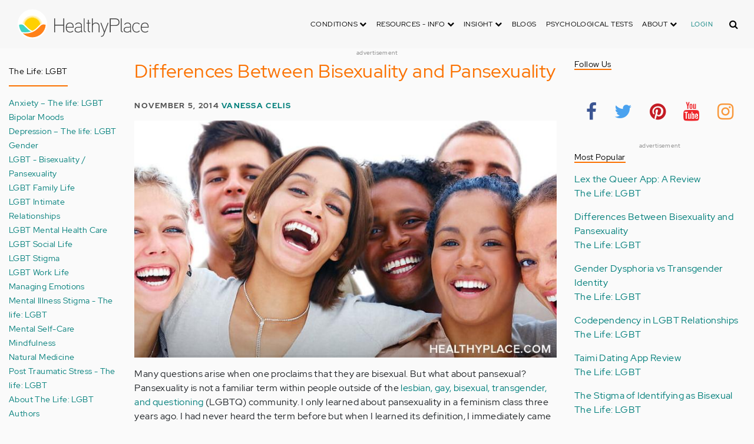

--- FILE ---
content_type: text/html; charset=UTF-8
request_url: https://origin.healthyplace.com/comment/84822
body_size: 36309
content:
<!DOCTYPE html>
<html  lang="en" dir="ltr" prefix="content: http://purl.org/rss/1.0/modules/content/  dc: http://purl.org/dc/terms/  foaf: http://xmlns.com/foaf/0.1/  og: http://ogp.me/ns#  rdfs: http://www.w3.org/2000/01/rdf-schema#  schema: http://schema.org/  sioc: http://rdfs.org/sioc/ns#  sioct: http://rdfs.org/sioc/types#  skos: http://www.w3.org/2004/02/skos/core#  xsd: http://www.w3.org/2001/XMLSchema# ">
  <head>
    <meta charset="utf-8" />
<script type="application/json+ld">{"@context":"http:\/\/schema.org","@type":["NewsArticle","BreadcrumbList"],"publisher":{"@type":"Organization","name":"Healthy Place","logo":{"@type":"ImageObject","url":"https:\/\/origin.healthyplace.com\/sites\/default\/files\/healthyplace.jpg"}},"author":{"@type":"Person","name":"Vanessa Celis","url":"https:\/\/www.healthyplace.com\/blogs\/thelifelgbt\/2014\/10\/about-vanessa-celis"},"headline":"Differences Between Bisexuality and Pansexuality","datePublished":"2014-11-05 15:53:02","image":"https:\/\/origin.healthyplace.com\/sites\/default\/files\/uploads\/2014\/11\/bisexuality-pansexuality.jpg","itemListElement":[{"@type":"ListItem","position":1,"item":"https:\/\/origin.healthyplace.com\/blogs","name":"Blogs"},{"@type":"ListItem","position":5,"item":"https:\/\/origin.healthyplace.com\/blogs\/thelifelgbt\/2014\/11\/differences-between-bisexuality-and-pansexuality","name":"Differences Between Bisexuality and Pansexuality"}]}</script>
<link rel="canonical" href="https://origin.healthyplace.com/blogs/thelifelgbt/2014/11/differences-between-bisexuality-and-pansexuality" />
<meta name="description" content="Bisexuality and pansexuality are similar sexual orientations but have differences. Learn more about the key differences between pansexuality and bisexuality." />
<meta name="Generator" content="Drupal 8 (https://www.drupal.org)" />
<meta name="MobileOptimized" content="width" />
<meta name="HandheldFriendly" content="true" />
<meta name="viewport" content="width=device-width, initial-scale=1.0" />
<script>var apbct_check_js_val = '1a3cfecff8d71df9c803bc90ea1cc371';</script>
<link rel="shortcut icon" href="/sites/default/files/favicon_1.ico" type="image/vnd.microsoft.icon" />
<link rel="revision" href="https://origin.healthyplace.com/blogs/thelifelgbt/2014/11/differences-between-bisexuality-and-pansexuality" />

    <title>Differences Between Bisexuality and Pansexuality | HealthyPlace</title>
    <link rel="stylesheet" media="all" href="/sites/default/files/css/css_Ra5ALo2hfne9Pl3_oPK9G7T3VY7-HvAy7fHs47qHnoM.css" />
<link rel="stylesheet" media="all" href="/themes/custom/healthy_place/css/style.css?sa5js2" />

    
<!--[if lte IE 8]>
<script src="/sites/default/files/js/js_VtafjXmRvoUgAzqzYTA3Wrjkx9wcWhjP0G4ZnnqRamA.js"></script>
<![endif]-->

    <!-- Google Analytics -->
    <script>
      (function(i,s,o,g,r,a,m){i['GoogleAnalyticsObject']=r;i[r]=i[r]||function(){
      (i[r].q=i[r].q||[]).push(arguments)},i[r].l=1*new Date();a=s.createElement(o),
      m=s.getElementsByTagName(o)[0];a.async=1;a.src=g;m.parentNode.insertBefore(a,m)
      })(window,document,'script','https://www.google-analytics.com/analytics.js','ga');

      ga('create', 'UA-7475970-1', 'auto');
      ga('send', 'pageview');
    </script>
      <script type="text/javascript">if (!window.AdButler){(function(){var s = document.createElement("script"); s.async = true; s.type = "text/javascript";s.src = 'https://servedbyadbutler.com/app.js';var n = document.getElementsByTagName("script")[0]; n.parentNode.insertBefore(s, n);}());}</script>
      <script>
        var AdButler = AdButler || {}; AdButler.ads = AdButler.ads || [];
        AdButler.ads.push(function(){
          AdButler.enableLazyLoading();
        });
      </script>
      <!-- End Google Analytics -->
  </head>
  <body  class="path-node page-node-type-blog has-glyphicons dbootstrap" >
    <a href="#main-content" class="visually-hidden focusable skip-link">
      Skip to main content
    </a>
    
      <div class="dialog-off-canvas-main-canvas" data-off-canvas-main-canvas>
    
            
    
  <header class="site-header">
    <div class="container">
      <div class="row">
        <div class="col-12">
            <div class="region region-navigation">
    <nav
  aria-labelledby="block-healthy-place-main-menu-menu" id="block-healthy-place-main-menu" class="navbar navbar-default hp-navbar navbar-expand-lg">

  <div class="logo col-9 offset-1 col-md-8 offset-md-3 col-lg-4 offset-lg-0 order-last order-lg-first">
    <a href="https://origin.healthyplace.com/">
      <svg width="223" height="50" viewBox="0 0 223 50" fill="none" xmlns="http://www.w3.org/2000/svg">
        <path
          d="M79.011 15.268H77.481V25.978H63.575V15.268H62.011V39H63.575V27.406H77.481V39H79.011V15.268ZM95.039 29.888C95.039 25.672 93.135 22.408 88.783 22.408C83.649 22.408 81.711 26.114 81.711 30.84C81.711 35.77 83.785 39.306 89.123 39.306C91.469 39.306 93.135 38.592 94.495 37.096L93.509 36.212C92.387 37.436 90.959 37.946 89.123 37.946C84.737 37.946 83.275 35.09 83.207 30.976H95.039V29.888ZM83.207 29.82C83.479 26.148 85.077 23.768 88.749 23.768C92.387 23.768 93.577 26.488 93.645 29.82H83.207ZM109.063 36.45V26.93C109.063 24.176 106.275 22.34 103.623 22.34C100.767 22.34 98.625 23.36 97.605 25.842L98.863 26.25C99.679 24.346 101.685 23.7 103.521 23.7C105.357 23.7 107.669 24.89 107.669 27.066V28.868C106.785 29.786 105.663 29.786 104.745 29.786C104.745 29.786 102.365 29.786 102.195 29.786C99.067 29.82 96.687 31.52 96.687 34.478C96.687 37.708 99.237 39.34 102.467 39.34C104.473 39.34 106.003 38.762 107.805 37.232L108.315 39.204L109.573 38.898L109.063 36.45ZM107.669 35.804C106.071 37.334 104.575 38.048 102.467 38.048C100.359 38.048 98.081 36.994 98.081 34.478C98.081 31.996 100.189 30.976 102.229 30.976H105.085C105.969 30.976 106.377 30.942 107.669 30.228V35.804ZM115.718 37.674C113.984 37.504 113.542 36.348 113.542 35.294V15.268H112.148V35.294C112.148 37.504 113.236 38.83 115.752 38.966L115.718 37.674ZM123.57 22.68H120.646V17.716H119.184V22.68H116.634V23.972H119.184V35.294C119.184 37.47 120.17 39 122.55 39H123.06V37.708C121.326 37.64 120.646 37.096 120.646 35.226V23.972H123.57V22.68ZM138.982 29.65C138.982 25.264 137.18 22.34 132.488 22.34C130.788 22.34 128.612 23.122 127.558 25.06V15.268H126.096V39H127.558V27.814C127.558 25.4 130.21 23.768 132.386 23.768C136.466 23.768 137.588 26.284 137.588 29.65V39H138.982V29.65ZM152.849 22.68L147.375 37.198L141.935 22.68H140.405L146.627 39.102L145.233 42.774C144.689 44.202 143.839 45.188 141.901 45.188H141.561V46.48H141.901C144.247 46.514 145.709 45.426 146.559 43.216L154.379 22.68H152.849ZM172.806 21.694C172.806 16.934 169.576 15.268 165.054 15.268H156.35V39H157.914V28.12H165.088C169.644 28.12 172.806 26.488 172.806 21.694ZM171.276 21.694C171.276 25.808 168.386 26.726 165.054 26.726H157.914V16.764H165.054C168.352 16.764 171.276 17.614 171.276 21.694ZM178.578 37.674C176.844 37.504 176.402 36.348 176.402 35.294V15.268H175.008V35.294C175.008 37.504 176.096 38.83 178.612 38.966L178.578 37.674ZM192.313 36.45V26.93C192.313 24.176 189.525 22.34 186.873 22.34C184.017 22.34 181.875 23.36 180.855 25.842L182.113 26.25C182.929 24.346 184.935 23.7 186.771 23.7C188.607 23.7 190.919 24.89 190.919 27.066V28.868C190.035 29.786 188.913 29.786 187.995 29.786C187.995 29.786 185.615 29.786 185.445 29.786C182.317 29.82 179.937 31.52 179.937 34.478C179.937 37.708 182.487 39.34 185.717 39.34C187.723 39.34 189.253 38.762 191.055 37.232L191.565 39.204L192.823 38.898L192.313 36.45ZM190.919 35.804C189.321 37.334 187.825 38.048 185.717 38.048C183.609 38.048 181.331 36.994 181.331 34.478C181.331 31.996 183.439 30.976 185.479 30.976H188.335C189.219 30.976 189.627 30.942 190.919 30.228V35.804ZM207.331 24.754C205.733 23.122 204.339 22.374 201.925 22.374C196.927 22.374 194.547 26.114 194.547 30.84C194.547 35.566 196.927 39.272 201.925 39.272C204.339 39.272 205.733 38.558 207.331 36.926L206.277 35.974C205.087 37.232 203.863 37.98 201.925 37.98C197.437 37.98 196.077 34.444 196.077 30.84C196.077 27.236 197.437 23.666 201.925 23.666C203.863 23.666 205.087 24.414 206.277 25.672L207.331 24.754ZM222.353 29.888C222.353 25.672 220.449 22.408 216.097 22.408C210.963 22.408 209.025 26.114 209.025 30.84C209.025 35.77 211.099 39.306 216.437 39.306C218.783 39.306 220.449 38.592 221.809 37.096L220.823 36.212C219.701 37.436 218.273 37.946 216.437 37.946C212.051 37.946 210.589 35.09 210.521 30.976H222.353V29.888ZM210.521 29.82C210.793 26.148 212.391 23.768 216.063 23.768C219.701 23.768 220.891 26.488 220.959 29.82H210.521Z"
          fill="#434343"/>
        <path
          d="M25 50C38.8071 50 50 38.8071 50 25C50 11.1929 38.8071 0 25 0C11.1929 0 0 11.1929 0 25C0 38.8071 11.1929 50 25 50Z"
          fill="white"/>
        <path
          d="M17.2527 31.1294C19.4929 33.3385 22.1065 35.1276 24.9845 36.4188C27.8003 35.1587 30.3672 33.3696 32.5141 31.145L32.5297 31.1294L37.3679 26.2912C37.7257 25.9334 38.099 25.6067 38.5191 25.3111C37.2278 17.7971 30.0872 12.7411 22.5577 14.0479C16.8016 15.0436 12.2901 19.5551 11.2944 25.3111C11.6989 25.6067 12.0878 25.9334 12.4456 26.2912L17.2527 31.1294Z"
          fill="#FFD000"/>
        <path
          d="M40.168 24.3622C38.3167 15.9303 29.9782 10.5787 21.5463 12.43C15.588 13.7368 10.9209 18.3883 9.61414 24.3622C10.2209 24.6422 10.7965 24.9689 11.3254 25.3734L11.2632 25.3267C12.5544 17.7971 19.7106 12.7567 27.2246 14.0635C32.9807 15.0591 37.4922 19.5706 38.4878 25.3267L38.4256 25.3734C38.9701 24.9689 39.5457 24.6266 40.168 24.3622ZM12.1188 26.0112L12.1655 26.0579L12.1188 26.0112ZM11.8543 25.7778L11.8699 25.7934L11.8543 25.7778ZM37.6633 26.0112L37.6166 26.0579L37.6633 26.0112ZM37.9278 25.7778L37.8967 25.7934L37.9278 25.7778ZM37.6166 26.0579C37.5233 26.1357 37.4455 26.229 37.3522 26.3068C37.43 26.2134 37.5233 26.1357 37.6166 26.0579ZM37.8967 25.809C37.8189 25.8712 37.7411 25.949 37.6633 26.0112C37.7411 25.9334 37.8189 25.8712 37.8967 25.809ZM37.9278 25.7778C38.1145 25.6223 38.3011 25.4667 38.5034 25.3267L38.4412 25.3734C38.9857 24.9689 39.5613 24.6266 40.168 24.3622C39.3435 24.72 38.5967 25.2022 37.9278 25.7778Z"
          fill="#FFE987"/>
        <path
          d="M47.013 26.1512C44.2128 24.9533 40.9458 25.5756 38.799 27.738L33.9763 32.5607C31.4094 35.2054 28.3136 37.29 24.9066 38.659C21.1885 40.168 16.9882 40.9459 12.4455 40.9459C11.2476 40.9459 10.0498 40.8681 8.86743 40.7281C17.6727 49.6111 32.0162 49.6578 40.8992 40.8525C44.7884 36.9944 47.1531 31.8451 47.542 26.3846C47.3553 26.3068 47.1842 26.229 47.013 26.1512Z"
          fill="#FF8119"/>
        <path
          d="M10.9832 27.7536C8.82074 25.5912 5.56934 24.9689 2.76909 26.1668C2.61352 26.229 2.47351 26.3068 2.3335 26.369C2.62908 30.725 4.18477 34.8942 6.81389 38.379L8.33847 38.6279C9.69193 38.8301 11.0609 38.9235 12.4455 38.9235C16.0392 38.9235 19.3839 38.4101 22.4175 37.4145C20.0062 36.1232 17.7971 34.4898 15.8369 32.5763L10.9832 27.7536Z"
          fill="#3DD4C2"/>
        <path
          d="M24.9377 10.3454C16.8481 10.3143 9.81639 15.9148 8.02734 23.8021C8.57184 23.9422 9.10077 24.1288 9.61415 24.3622C11.4654 15.9303 19.8039 10.5943 28.2358 12.4456C34.1941 13.7524 38.8456 18.4039 40.1524 24.3622C40.6658 24.1288 41.1947 23.9422 41.7237 23.8021C39.9502 15.9459 32.9807 10.3765 24.9377 10.3454Z"
          fill="#FFF5C9"/>
      </svg>
    </a>
  </div>

  <button type="button" data-toggle="collapse" data-target="#hp-main-menu" aria-expanded="false"
          class="navbar-toggler col-1 col-lg-3 order-first order-lg-last"><i class="fa fa-bars"></i></button>
  <div id="hp-main-menu" class="collapse navbar-collapse hp-main-menu justify-content-end">
    
    
          
              <ul class="parent menu nav navbar-nav">
                            <li class="expanded dropdown static-dropdown nav-item color-black">
        <a href="/" class="dropdown-toggle nav-link text-uppercase" data-toggle="dropdown" role="button" aria-haspopup="true" aria-expanded="false">Conditions <i class="fa fa-chevron-down" aria-hidden="true"></i></a>
                                          <ul class="dropdown-menu">
                                  <li>
        <a href="/addictions" data-drupal-link-system-path="node/21335">Addiction</a>
                  </li>
                        <li>
        <a href="/abuse" data-drupal-link-system-path="node/58997">Abuse</a>
                  </li>
                        <li>
        <a href="/adhd" data-drupal-link-system-path="node/58998">ADD-ADHD</a>
                  </li>
                        <li>
        <a href="/alzheimers" data-drupal-link-system-path="node/59000">Alzheimer&#039;s</a>
                  </li>
                        <li>
        <a href="/anxiety-panic" data-drupal-link-system-path="node/59001">Anxiety-Panic</a>
                  </li>
                        <li>
        <a href="/bipolar-disorder" data-drupal-link-system-path="node/59002">Bipolar Disorder</a>
                  </li>
                        <li>
        <a href="/depression" data-drupal-link-system-path="node/59003">Depression</a>
                  </li>
                        <li>
        <a href="/diabetes" data-drupal-link-system-path="node/59004">Diabetes</a>
                  </li>
                        <li>
        <a href="/abuse/dissociative-identity-disorder/types-symptoms-causes-treatments" data-drupal-link-system-path="node/65077">Dissociative Disorder</a>
                  </li>
                        <li>
        <a href="/eating-disorders" data-drupal-link-system-path="node/80541">Eating Disorders</a>
                  </li>
                        <li>
        <a href="/gender" data-drupal-link-system-path="node/59006">Gender-GLBT</a>
                  </li>
                        <li>
        <a href="/ocd-related-disorders" data-drupal-link-system-path="node/59007">OCD Related Disorders</a>
                  </li>
                        <li>
        <a href="/conditions/neurodevelopmental-disorders">Neurodevelopmental Disorders</a>
                  </li>
                        <li>
        <a href="/parenting" data-drupal-link-system-path="node/82257">Parenting</a>
                  </li>
                        <li>
        <a href="/parkinsons-disease/information/parkinsons-disease-information-articles" data-drupal-link-system-path="node/81734">Parkinson&#039;s Disease</a>
                  </li>
                        <li>
        <a href="/personality-disorders" data-drupal-link-system-path="node/59010">Personality Disorders</a>
                  </li>
                        <li>
        <a href="/ptsd-and-stress-disorders" data-drupal-link-system-path="node/59011">PTSD and Stress Disorders</a>
                  </li>
                        <li>
        <a href="/relationships" data-drupal-link-system-path="node/59012">Relationships</a>
                  </li>
                        <li>
        <a href="/thought-disorders/schizoaffective-disorder-information/what-is-schizoaffective-disorder-dsm-5-criteria" data-drupal-link-system-path="node/78210">Schizoaffective Disorder</a>
                  </li>
                        <li>
        <a href="/thought-disorders" data-drupal-link-system-path="node/59013">Schizophrenia</a>
                  </li>
                        <li>
        <a href="/self-help" data-drupal-link-system-path="node/59014">Self-Help</a>
                  </li>
                        <li>
        <a href="/abuse/self-injury/self-injury-homepage" data-drupal-link-system-path="node/61543">Self-Injury</a>
                  </li>
                        <li>
        <a href="/sex" data-drupal-link-system-path="node/59015">Sex-Sexuality</a>
                  </li>
        </ul>
      
            </li>
                        <li class="expanded dropdown static-dropdown nav-item color-black">
        <a href="/other-info/psychiatric-disorder-definitions/adult-symptoms-of-mental-health-disorders" class="dropdown-toggle nav-link text-uppercase" data-toggle="dropdown" role="button" aria-haspopup="true" aria-expanded="false">Resources - Info <i class="fa fa-chevron-down" aria-hidden="true"></i></a>
                                          <ul class="dropdown-menu">
                                  <li>
        <a href="/other-info/psychiatric-disorder-definitions/adult-symptoms-of-mental-health-disorders" data-drupal-link-system-path="node/64960">Disorders Definitions</a>
                  </li>
                        <li>
        <a href="/other-info/psychiatric-medications/psychiatric-medications-pharmacology" data-drupal-link-system-path="node/60561">Psychiatric Medications</a>
                  </li>
                        <li>
        <a href="/other-info/mental-illness-overview/mental-health-information-toc" data-drupal-link-system-path="node/61421">Mental Health Information</a>
                  </li>
                        <li>
        <a href="/other-info/prescription-assistance-programs/free-or-low-cost-prescription-medication-assistance" data-drupal-link-system-path="node/61329">Prescription Assistance Programs</a>
                  </li>
                        <li>
        <a href="/other-info/resources/mental-health-hotline-numbers-and-referral-resources" data-drupal-link-system-path="node/63201">Resources-Hotlines</a>
                  </li>
                        <li>
        <a href="/other-info/traumatic-events/traumatic-events-and-how-to-cope" data-drupal-link-system-path="node/70761">Traumatic Events</a>
                  </li>
                        <li>
        <a href="/other-info/suicide/suicide-suicidal-thoughts-and-behaviors-toc" data-drupal-link-system-path="node/63158">Suicide</a>
                  </li>
                        <li>
        <a href="/other-info/sleep-disorders/sleep-disorders-and-sleep-problems-symptoms-to-treatments" data-drupal-link-system-path="node/67868">Sleep Disorders</a>
                  </li>
                        <li>
        <a href="/other-info/mental-health-newsletter/index" data-drupal-link-system-path="node/65934">HealthyPlace Newsletter</a>
                  </li>
                        <li>
        <a href="/other-info/transcripts/mental-health-conference-transcripts-toc" data-drupal-link-system-path="node/63575">Transcripts</a>
                  </li>
                        <li>
        <a href="/other-info/clinical-trials/mental-health-clinical-trials" data-drupal-link-system-path="node/65344">Clinical Trials</a>
                  </li>
        </ul>
      
            </li>
                        <li class="expanded dropdown static-dropdown nav-item color-black">
        <a href="/" class="dropdown-toggle nav-link text-uppercase" data-toggle="dropdown" role="button" aria-haspopup="true" aria-expanded="false">Insight <i class="fa fa-chevron-down" aria-hidden="true"></i></a>
                                          <ul class="dropdown-menu">
                                  <li>
        <a href="/insight/bookstore/mental-health-books" data-drupal-link-system-path="node/64974">Bookstore</a>
                  </li>
                        <li>
        <a href="/mental-health-videos" data-drupal-link-system-path="mental-health-videos">Mental Health Videos</a>
                  </li>
                        <li>
        <a href="/insight/quotes/mental-health-quotes-and-sayings" data-drupal-link-system-path="node/70713">Mental Health Quotes</a>
                  </li>
                        <li>
        <a href="/stigma/stand-up-for-mental-health/stand-up-for-mental-health-campaign" data-drupal-link-system-path="node/70594">Stand Up Campaign</a>
                  </li>
                        <li>
        <a href="/mood-journal" data-drupal-link-system-path="node/79292">Mood Journal</a>
                  </li>
        </ul>
      
            </li>
                      <li class="menu-item">
        <a href="/blogs" class="nav-link">Blogs</a>
                  </li>
                      <li class="menu-item">
        <a href="/psychological-tests" class="nav-link">Psychological Tests</a>
                  </li>
                        <li class="expanded dropdown static-dropdown nav-item color-black">
        <a href="/" class="dropdown-toggle nav-link text-uppercase" data-toggle="dropdown" role="button" aria-haspopup="true" aria-expanded="false">About <i class="fa fa-chevron-down" aria-hidden="true"></i></a>
                                          <ul class="dropdown-menu">
                                  <li>
        <a href="/about-healthyplace/about-us/about-healthyplace" data-drupal-link-system-path="node/64933">About Us</a>
                  </li>
                        <li>
        <a href="/about-healthyplace/about-us/contact-us" data-drupal-link-system-path="node/77674">How to Contact Us</a>
                  </li>
                        <li>
        <a href="/about-healthyplace/about-us/healthyplacecom-sitemap" data-drupal-link-system-path="node/65466">HealthyPlace Sitemap</a>
                  </li>
                        <li>
        <a href="/about-healthyplace/about-us/internet-tools" data-drupal-link-system-path="node/64939">Tools</a>
                  </li>
                        <li>
        <a href="/about-healthyplace/awards/healthyplace-mental-health-website-awards" data-drupal-link-system-path="node/70087">Awards</a>
                  </li>
                        <li>
        <a href="/about-healthyplace/information-for-advertisers/sponsoring-the-healthyplacecom-website" data-drupal-link-system-path="node/64941">Information for Advertisers</a>
                  </li>
                        <li>
        <a href="/about-healthyplace/about-us/advertising-and-promotions-policy" data-drupal-link-system-path="node/64935">Advertising Policy</a>
                  </li>
                        <li>
        <a href="/about-healthyplace/about-us/copyright-and-disclaimer-notices" data-drupal-link-system-path="node/64938">Disclaimer</a>
                  </li>
                        <li>
        <a href="/about-healthyplace/about-us/privacy-policy" data-drupal-link-system-path="node/64936">Privacy Policy</a>
                  </li>
                        <li>
        <a href="/about-healthyplace/about-us/terms-and-conditions-of-use" data-drupal-link-system-path="node/64937">Terms of Use</a>
                  </li>
        </ul>
      
            </li>
        </ul>
      

        <div class="d-block">
              <a class="text-uppercase text-xsmall hp-green nav-link" href="/user">Login</a>
          </div>
  </div>
</nav>
<section class="hp-search-block-form block block-hp-search block-custom-form-block clearfix" data-drupal-selector="hp-search-block-form" id="block-customsearchform">
  
    

      <form action="/search" method="get" id="hp-search-block-form" accept-charset="UTF-8">
  <div class="form-item js-form-item form-type-search js-form-type-search form-item-keys js-form-item-keys form-no-label form-group">
      <label for="global-search-form" class="control-label sr-only">Search</label>
  
  
  <input data-drupal-selector="global-search-form" class="form-search form-control d-md-none" placeholder="Search" type="search" id="global-search-form" name="keys" value="" size="15" maxlength="128" />

  
  
      <div id="global-search-form--description" class="description help-block">
      Enter the terms you wish to search for.
    </div>
  </div>
<input autocomplete="off" data-drupal-selector="form-tmqxaq5qyuhdcelaujlvhtwwomi6h1wr9ttrziwqnkm" type="hidden" name="form_build_id" value="form-TMQXaq5QYuHdceLAUjlVHtWWomI6h1WR9TtRziwQNkM" /><input data-drupal-selector="edit-hp-search-block-form" type="hidden" name="form_id" value="hp_search_block_form" /><div data-drupal-selector="edit-actions" class="form-actions form-group js-form-wrapper form-wrapper" id="edit-actions--2"><button data-drupal-selector="search-input" class="button js-form-submit form-submit btn-primary btn icon-before" type="submit" id="search-input" value="" name=""><span class="icon glyphicon glyphicon-search" aria-hidden="true"></span><i class="fa fa-search"></i></button></div>

</form>

  </section>


  </div>

        </div>
      </div>
    </div>
  </header>


  <main role="main" class="main-container container js-quickedit-main-content">
    <div class="row">
                              <div class="col-sm-12" role="heading">
              <div class="region region-header">
    
<section id="block-adblock-3" class="block block-ad-block clearfix">
  
            
<section class="block block- clearfix device-both position-adheader">
    
    <div class="text-center">
        <!-- Blogs-728x90 [async] -->
<script type="text/javascript">if (!window.AdButler){(function(){var s = document.createElement("script"); s.async = true; s.type = "text/javascript";s.src = 'https://servedbyadbutler.com/app.js';var n = document.getElementsByTagName("script")[0]; n.parentNode.insertBefore(s, n);}());}</script>
<script type="text/javascript">
var AdButler = AdButler || {}; AdButler.ads = AdButler.ads || [];
var abkw = window.abkw || '';
var plc188059 = window.plc188059 || 0;
document.write('<'+'div id="placement_188059_'+plc188059+'"></'+'div>');
AdButler.ads.push({handler: function(opt){ AdButler.register(166975, 188059, [728,90], 'placement_188059_'+opt.place, opt); }, opt: { place: plc188059++, keywords: abkw, domain: 'servedbyadbutler.com', click:'CLICK_MACRO_PLACEHOLDER' }});
</script>
    </div>
    <div class="text-center" style="font-size: 10px; color: #808080;">advertisement</div>
            
        
</section>



      
</section>

      
  </div>

          </div>
              
                              <aside class="col-sm-2" role="complementary">
              <div class="region region-sidebar-first hp-sidebar">
    <section #class="content-wrapper" id="block-contextualfilterblock" class="block block-contextual-filter-block clearfix">
  
      <h2 class="block-title">The Life: LGBT</h2>
    

      <div class="form-group"><div class="view view-term-menu view-id-term_menu view-display-id-block_1 js-view-dom-id-05f764c6d998665469c23e8e49b2c9bbd91cd8b059d522fc3a85c395046b0bac">
  
    
      
      <div class="view-content">
          <div class="views-row"><div class="views-field views-field-name"><span class="field-content"><a href="/blogs/thelifelgbt/anxiety-the-life-lgbt" hreflang="en">Anxiety – The life: LGBT</a></span></div></div>
    <div class="views-row"><div class="views-field views-field-name"><span class="field-content"><a href="/blogs/thelifelgbt/bipolar-moods-the-life-lgbt" hreflang="en">Bipolar Moods</a></span></div></div>
    <div class="views-row"><div class="views-field views-field-name"><span class="field-content"><a href="/blogs/thelifelgbt/depression-the-life-lgbt" hreflang="en">Depression – The life: LGBT</a></span></div></div>
    <div class="views-row"><div class="views-field views-field-name"><span class="field-content"><a href="/blogs/thelifelgbt/gender-the-life-lgbt" hreflang="en">Gender</a></span></div></div>
    <div class="views-row"><div class="views-field views-field-name"><span class="field-content"><a href="/blogs/thelifelgbt/lgbt-bisexuality-pansexuality-the-life-lgbt" hreflang="en">LGBT - Bisexuality / Pansexuality</a></span></div></div>
    <div class="views-row"><div class="views-field views-field-name"><span class="field-content"><a href="/blogs/thelifelgbt/lgbt-family-life-the-life-lgbt" hreflang="en">LGBT Family Life</a></span></div></div>
    <div class="views-row"><div class="views-field views-field-name"><span class="field-content"><a href="/blogs/thelifelgbt/lgbt-intimate-relationships-the-life-lgbt" hreflang="en">LGBT Intimate Relationships</a></span></div></div>
    <div class="views-row"><div class="views-field views-field-name"><span class="field-content"><a href="/blogs/thelifelgbt/lgbt-mental-health-care-the-life-lgbt" hreflang="en">LGBT Mental Health Care</a></span></div></div>
    <div class="views-row"><div class="views-field views-field-name"><span class="field-content"><a href="/blogs/thelifelgbt/lgbt-social-life-the-life-lgbt" hreflang="en">LGBT Social Life</a></span></div></div>
    <div class="views-row"><div class="views-field views-field-name"><span class="field-content"><a href="/blogs/thelifelgbt/lgbt-stigma-the-life-lgbt" hreflang="en">LGBT Stigma</a></span></div></div>
    <div class="views-row"><div class="views-field views-field-name"><span class="field-content"><a href="/blogs/thelifelgbt/lgbt-work-life-the-life-lgbt" hreflang="en">LGBT Work Life</a></span></div></div>
    <div class="views-row"><div class="views-field views-field-name"><span class="field-content"><a href="/blogs/thelifelgbt/managing-emotions-the-life-lgbt" hreflang="en">Managing Emotions</a></span></div></div>
    <div class="views-row"><div class="views-field views-field-name"><span class="field-content"><a href="/blogs/thelifelgbt/mental-illness-stigma-the-life-lgbt" hreflang="en">Mental Illness Stigma - The life: LGBT</a></span></div></div>
    <div class="views-row"><div class="views-field views-field-name"><span class="field-content"><a href="/blogs/thelifelgbt/mental-self-care-the-life-lgbt" hreflang="en">Mental Self-Care</a></span></div></div>
    <div class="views-row"><div class="views-field views-field-name"><span class="field-content"><a href="/blogs/thelifelgbt/mindfulness-the-life-lgbt" hreflang="en">Mindfulness</a></span></div></div>
    <div class="views-row"><div class="views-field views-field-name"><span class="field-content"><a href="/blogs/thelifelgbt/natural-medicine-the-life-lgbt" hreflang="en">Natural Medicine</a></span></div></div>
    <div class="views-row"><div class="views-field views-field-name"><span class="field-content"><a href="/blogs/thelifelgbt/post-traumatic-stress-the-life-lgbt" hreflang="en">Post Traumatic Stress - The life: LGBT</a></span></div></div>
    <div class="views-row"><div class="views-field views-field-name"><span class="field-content"><a href="/blogs/thelifelgbt/about-authors-thelifelgbt" hreflang="en">About The Life: LGBT Authors</a></span></div></div>

    </div>
  
          </div>
</div>

  </section>


  </div>

          </aside>
              

      <section class="col-sm-7">

                                      <div class="highlighted">  <div class="region region-highlighted">
    <div data-drupal-messages-fallback class="hidden"></div>

  </div>
</div>
                  
                
                
                
                          <a id="main-content"></a>
            <div class="region region-content">
      

<article data-history-node-id="75377" role="article" about="/blogs/thelifelgbt/2014/11/differences-between-bisexuality-and-pansexuality" class="blog is-promoted full clearfix">
  
          <h1>Differences Between Bisexuality and Pansexuality</h1>

      

        <div class="author info">
          November 5, 2014
          <a href="https://www.healthyplace.com/blogs/thelifelgbt/2014/10/about-vanessa-celis">Vanessa Celis</a>        
      </div>
  
  <div class="content">
    <div class="sharethis-wrapper">
      <span st_url="https://origin.healthyplace.com/blogs/thelifelgbt/2014/11/differences-between-bisexuality-and-pansexuality" st_title="Differences Between Bisexuality and Pansexuality" class="st_facebook_button" displayText="facebook"></span>

      <span st_url="https://origin.healthyplace.com/blogs/thelifelgbt/2014/11/differences-between-bisexuality-and-pansexuality" st_title="Differences Between Bisexuality and Pansexuality" class="st_twitter_button" displayText="twitter"></span>

      <span st_url="https://origin.healthyplace.com/blogs/thelifelgbt/2014/11/differences-between-bisexuality-and-pansexuality" st_title="Differences Between Bisexuality and Pansexuality" class="st_pinterest_button" displayText="pinterest"></span>

      <span st_url="https://origin.healthyplace.com/blogs/thelifelgbt/2014/11/differences-between-bisexuality-and-pansexuality" st_title="Differences Between Bisexuality and Pansexuality" class="st_print_button" displayText="print"></span>

      <span st_url="https://origin.healthyplace.com/blogs/thelifelgbt/2014/11/differences-between-bisexuality-and-pansexuality" st_title="Differences Between Bisexuality and Pansexuality" class="st_email_button" displayText="email"></span>

      <span st_url="https://origin.healthyplace.com/blogs/thelifelgbt/2014/11/differences-between-bisexuality-and-pansexuality" st_title="Differences Between Bisexuality and Pansexuality" class="st_sharethis_button" displayText="sharethis"></span>

  </div>

            <div class="field field--name-body field--type-text-with-summary field--label-hidden field--item"><p><img class="aligncenter wp-image-63858 size-full" title="Differences Between Bisexuality and Pansexuality" src="/sites/default/files/uploads/2014/11/bisexuality-pansexuality.jpg" alt="Bisexuality and pansexuality are similar sexual orientations but have differences. Learn more about the key differences between pansexuality and bisexuality." width="792" height="445" /></p> <p>Many questions arise when one proclaims that they are bisexual. But what about pansexual? Pansexuality is not a familiar term within people outside of the <a title="LGBTQ Articles" href="http://www.healthyplace.com/gender/gender-overview/gender-articles/" target="_blank" rel="noopener noreferrer">lesbian, gay, bisexual, transgender, and questioning</a> (LGBTQ) community. I only learned about pansexuality in a feminism class three years ago. I had never heard the term before but when I learned its definition, I immediately came to like it. While I don’t mind identifying as bisexual, I prefer the term pansexual when it comes to my identity. But how are bisexuality and pansexuality different? Aren’t they the same thing?</p> <h2>How Bisexuality and Pansexuality Differ</h2> <p> </p> <p>The dictionary states the definition of <a href="http://www.healthyplace.com/gender/bisexual/what-is-bisexual-what-does-it-mean-to-be-bisexual/" target="_blank" rel="noopener noreferrer">bisexual</a> as: “sexually attracted to both men and women”. Meanwhile, the definition of pansexual is: “not limited or inhibited in sexual choice with regard to gender or activity.” While it can be easy to say that both definitions mean the same, exact thing, the key difference between bisexuality and pansexuality rests on the focus on gender identity.</p> <p>Bisexuality implies that there are only two genders, that being male and female. Pansexuality, on the other hand, implies that there are more than two genders. Pansexuals have no problem dating or sleeping with a transgender person, for example. This also includes people who fall out of the gender binary and consider themselves genderqueer (people who do not identify as just man or woman).</p> <h2>Pansexuality and Bisexuality -- Love Isn’t Based on Gender</h2> <p><a style="color: #ff4b33; line-height: 19.2000007629395px; font-size: 16px;" href="http://www.healthyplace.com/blogs/wp-content/uploads/2014/11/pansexual-pride.jpeg"><img class="alignright size-medium wp-image-311" style="margin-right: 4px; margin-left: 4px;" title="Differences Between Pansexuality and Bisexuality" src="/sites/default/files/uploads/2014/11/pansexual-pride-244x300.jpg" alt="Bisexuality and pansexuality are similar sexual orientations but have differences. Learn more about the key differences between pansexuality and bisexuality. " width="220" height="270" /></a>One thing that bisexuality and pansexuality do have in common is that the people who identify as such usually don’t base their feelings on gender. Lately, I have noticed on social networks such as Tumblr that there is an active discussion between the bisexual and pansexual communities. A lot of bisexuals have come out and stated that they don’t base their sexuality on gender identity, either. They still consider and call themselves bisexual, though.</p> <p>This has created some confusion between the two labels. But I think it’s great that there is an active discussion. If anything, it shows how fluid sexuality is in many people. Instead of it being as a concrete thing, sexuality is more complex and intricate than society likes to make it. Not everyone falls into the neat labels of straight or gay, and that’s okay. That doesn’t make pansexuals and <a title="Coming Out as Bisexual" href="http://www.healthyplace.com/gender/bisexual/coming-out-as-bisexual/" target="_blank" rel="noopener noreferrer">bisexuals confused</a> about their sexuality.</p> <h2>Choosing to Label Your Sexuality</h2> <p>For a long time, I had issues labeling my sexuality. I was ashamed of being bisexual and wanted so badly to just be a lesbian because of all the <a title="What is Biphobia?" href="http://www.healthyplace.com/gender/bisexual/what-is-biphobia/" target="_blank" rel="noopener noreferrer">biphobia</a> I had experienced outside and within the LGBTQ community. It’s something that I regret to say, but it’s true. Now, though, I am trying to accept and love myself more.</p> <p>There is nothing wrong with being bisexual or pansexual. Also, I am learning that while labels are important in self-discovery and <a title="Accepting Your Sexuality" href="http://www.healthyplace.com/gender/coming-out/stages-of-coming-out-after-accepting-your-sexuality/" target="_blank" rel="noopener noreferrer">in accepting your sexuality</a>, it’s okay to not know. Sadly, I have noticed that many people are so hung up about labels and try to be a living, breathing replica of the exact definition. Maybe we should focus more on ourselves instead of trying to live up to a textbook definition. That way there is more room for growth and happiness in our lives.</p> <p class="MsoNormal"><span style="font-family: &amp;amp; amp; mso-bidi-font-family: &amp;amp;"><em>Find Vanessa on <a title="Vanessa Celis on Facebook" href="https://www.facebook.com/raven.delajour" target="_blank" rel="noopener noreferrer">Facebook</a>, <a title="Vanessa Celis on Twitter" href="https://twitter.com/dayzer389" target="_blank" rel="noopener noreferrer">Twitter</a>, and <a title="Vanessa Celis on Google+" href="https://plus.google.com/u/0/117088845933499412109?rel=author" target="_blank" rel="noopener noreferrer">Google+</a>.</em></span></p> </div>
      
    <div class="field field--name-blog-tags field--type-entity-reference field--label-above my-4">
        <span>Tags: </span>
                <span class="field--items">
                                        <span class="field--item"><a href="/blogs/tag/difference-between-bisexuality-and-pansexuality" hreflang="en">difference between bisexuality and pansexuality</a></span>
                                </span>
            </div>


    <div class="apa-reference my-4 p-4"><p><strong>APA Reference</strong><br/>Celis, V.
        (2014, November 5). Differences Between Bisexuality and Pansexuality, HealthyPlace. Retrieved
        on 2026, January 16 from https://www.healthyplace.com/blogs/thelifelgbt/2014/11/differences-between-bisexuality-and-pansexuality
      </p></div>

      <br /><br />
    <div class="author-image "><img src="" /></div>
    <div><h4>Author: Vanessa Celis</h4></div>
    <div class="author-bio my-2"><p></p></div>
                <div class="row prevnext my-5 p-3 bg-white">
                <div class="col-sm-6 text-left"><i class="fa fa-chevron-left"></i> <a href="/blogs/thelifelgbt/2014/10/the-stigma-of-identifying-as-bisexual">The Stigma of Identifying as Bisexual</a></div>
                        <div class="col-sm-6 text-right"><a href="/blogs/thelifelgbt/2014/11/how-identifying-as-queer-affects-mental-health">How Identifying as Queer Affects Mental Health</a> <i class="fa fa-chevron-right"></i></div>
              </div>
          <section>

  
<article data-comment-user-id="0" id="comment-90643" class="js-comment">
    <mark class="hidden" data-comment-timestamp="1614876702"></mark>

  <footer>

        
  </footer>

  <div>
                <div class="comment-username"><strong>
            <div class="field field--name-user-name field--type-string field--label-hidden field--item">Tony</div>
      </strong></div>

    
    <div class="comment-created">March, 3 2021 at 5:30 pm</div>
    <div class="mb-2">
            <div class="field field--name-comment-body field--type-string-long field--label-hidden field--item"><p>The problem with Bisexuality and Pansexuality is that neither orientation exists.  They are both states of confusion.  People who claim to be either or both aren't yet decided on what sexuality they identify as.  This occurs in women more often than men because women are far more likely to be open to experimentation with their sexuality.   Women that end up claiming to be either pan or bi are either overly promiscuous or closeted homosexual.  Whenever you see a self identifying pan or bi woman settle down(yet still identifying as pan or bi), it is always with another woman.  Pan and/or Bi women are almost always homosexual and prefer their own gender with very rare exceptions.  Whenever a past identifying pan or bi woman settles down with a man it is because she is done experimenting with her sexuality and has realized she is hetero.  Either way pan and bi are just cover terms women use for their sexual confusion.  Either meant to excuse promiscuity or hide closeted homosexuality.  Mostly women end up feeling that way.  On the rare case that a man identifies as either pan, bi or both, it can be attributed to a similar sexual confusion, but with a definite cause behind it .  Those men only identify as pan, bi, or both, because their sexual confusion was caused, often purposely, by feminist mothers trying to feminize their sons to further their cause's agenda.  In those cases you will always find that, in addition to those radical feminist mother's feminizing indoctrination, there is also a complete absence of a strong male father figure.  Those pan, bi, or both, men always grow to adulthood and either become homosexual or hetero.  Those few who don't tend to commit suicide at young ages.</p>
</div>
      </div>
    <div class="mb-3"><ul class="links inline list-inline"><li class="comment-reply"><a href="/comment/reply/node/75377/comments/90643" rel="nofollow">Reply</a></li></ul></div>
  </div>
</article>

<div class="indented">
<article data-comment-user-id="0" id="comment-96948" class="js-comment">
    <mark class="hidden" data-comment-timestamp="1686157939"></mark>

  <footer>

              <p class="visually-hidden">In reply to <a href="/comment/90643#comment-90643" class="permalink" rel="bookmark" hreflang="en">The problem with Bisexuality…</a> by <span lang="" typeof="schema:Person" property="schema:name" datatype="">Anonymous (not verified)</span></p>
    
  </footer>

  <div>
                <div class="comment-username"><strong>
            <div class="field field--name-user-name field--type-string field--label-hidden field--item">Krystal</div>
      </strong></div>

    
    <div class="comment-created">June, 7 2023 at 8:05 am</div>
    <div class="mb-2">
            <div class="field field--name-comment-body field--type-string-long field--label-hidden field--item"><p>Im a biologically born woman who actually didn’t realize I was pansexual until I was in a long term relationship with a biologically born man. Had nothing to do with what you’re talking about lol. I didn’t grow up knowing anything about transgender people so i just considered myself bisexual for a long time. When I was exposed to transgender people I realized that I really don’t care what someone considers themselves because I am sexually attracted to men and women so if you have a penis or a vagina I can be attracted to you Idc what you label yourself. But I’ve only been sexually active with a man since I discovered this about myself. Thats not to say if we parted ways I’d just become promiscuous and start sleeping with any and everyone lol it just means I’d be open to entertaining a transgender person sexually if I found them attractive.</p>
</div>
      </div>
    <div class="mb-3"><ul class="links inline list-inline"><li class="comment-reply"><a href="/comment/reply/node/75377/comments/96948" rel="nofollow">Reply</a></li></ul></div>
  </div>
</article>
</div>
<article data-comment-user-id="0" id="comment-86344" class="js-comment">
    <mark class="hidden" data-comment-timestamp="1566827860"></mark>

  <footer>

        
  </footer>

  <div>
                <div class="comment-username"><strong>
            <div class="field field--name-user-name field--type-string field--label-hidden field--item">SZ</div>
      </strong></div>

    
    <div class="comment-created">August, 22 2019 at 8:07 am</div>
    <div class="mb-2">
            <div class="field field--name-comment-body field--type-string-long field--label-hidden field--item"><p>The updated understanding of bisexuality is that you are attracted to your own gender + others. I think the notion that “bisexual” is an inherently transphobic label causes unnecessary stigma for those who identify themselves as bisexual.<br />
<a href="https://www.pride.com/bisexual/2019/1/17/sara-ramirez-gives-indya-moore-history-lesson-bisexuality">https://www.pride.com/bisexual/2019/1/17/sara-ramirez-gives-indya-moore-history-lesson-bi…</a><br />
^At this link you can look at Sara Ramirez putting it in better words than I can.<br />
I just ask that you reframe your relationship to the word “bisexual”.</p>
</div>
      </div>
    <div class="mb-3"><ul class="links inline list-inline"><li class="comment-reply"><a href="/comment/reply/node/75377/comments/86344" rel="nofollow">Reply</a></li></ul></div>
  </div>
</article>

<article data-comment-user-id="0" id="comment-85828" class="js-comment">
    <mark class="hidden" data-comment-timestamp="1561907358"></mark>

  <footer>

        
  </footer>

  <div>
                <div class="comment-username"><strong>
            <div class="field field--name-user-name field--type-string field--label-hidden field--item">Just a thought</div>
      </strong></div>

    
    <div class="comment-created">June, 27 2019 at 1:03 pm</div>
    <div class="mb-2">
            <div class="field field--name-comment-body field--type-string-long field--label-hidden field--item"><p>The reason for me why I wouldn’t come out as pansexual is it sounds a lot like professional (hear me out) because I live in a situation where being gay is “swinging the wrong way” and being bisexual is classified as “swinging both ways” to people that have no desire to learn anything about any sexuality. And because pansexuality isn’t a term that comes up a lot it sounds really silly... like you’re sexually attracted to pots and pans. It’s a term that I’ve seen made fun of, which is kinda hard to deal with for people.</p>
</div>
      </div>
    <div class="mb-3"><ul class="links inline list-inline"><li class="comment-reply"><a href="/comment/reply/node/75377/comments/85828" rel="nofollow">Reply</a></li></ul></div>
  </div>
</article>

<article data-comment-user-id="0" id="comment-85553" class="js-comment">
    <mark class="hidden" data-comment-timestamp="1560624641"></mark>

  <footer>

        
  </footer>

  <div>
                <div class="comment-username"><strong>
            <div class="field field--name-user-name field--type-string field--label-hidden field--item">Sophie </div>
      </strong></div>

    
    <div class="comment-created">June, 3 2019 at 7:28 am</div>
    <div class="mb-2">
            <div class="field field--name-comment-body field--type-string-long field--label-hidden field--item"><p>“Pansexuals have no problem dating or sleeping with a transgender person, for example.”<br />
You just insinuated that trans men are actual men and that trans women aren’t actual women. To say that if a bisexual person is attracted to a trans person they are actually pansexual is just transphobic and exclusionary.</p>
</div>
      </div>
    <div class="mb-3"><ul class="links inline list-inline"><li class="comment-reply"><a href="/comment/reply/node/75377/comments/85553" rel="nofollow">Reply</a></li></ul></div>
  </div>
</article>

<div class="indented">
<article data-comment-user-id="0" id="comment-85755" class="js-comment">
    <mark class="hidden" data-comment-timestamp="1561217218"></mark>

  <footer>

              <p class="visually-hidden">In reply to <a href="/comment/85553#comment-85553" class="permalink" rel="bookmark" hreflang="en">“Pansexuals have no problem…</a> by <span lang="" typeof="schema:Person" property="schema:name" datatype="">Anonymous (not verified)</span></p>
    
  </footer>

  <div>
                <div class="comment-username"><strong>
            <div class="field field--name-user-name field--type-string field--label-hidden field--item">trash</div>
      </strong></div>

    
    <div class="comment-created">June, 22 2019 at 9:28 am</div>
    <div class="mb-2">
            <div class="field field--name-comment-body field--type-string-long field--label-hidden field--item"><p>Yes, that part made me so mad. Trans women ARE women and trans men ARE men. That was transphobic as hell.</p>
</div>
      </div>
    <div class="mb-3"><ul class="links inline list-inline"><li class="comment-reply"><a href="/comment/reply/node/75377/comments/85755" rel="nofollow">Reply</a></li></ul></div>
  </div>
</article>

<div class="indented">
<article data-comment-user-id="0" id="comment-86177" class="js-comment">
    <mark class="hidden" data-comment-timestamp="1566827860"></mark>

  <footer>

              <p class="visually-hidden">In reply to <a href="/comment/85755#comment-85755" class="permalink" rel="bookmark" hreflang="en">yEs omg that part made me so…</a> by <span lang="" typeof="schema:Person" property="schema:name" datatype="">Anonymous (not verified)</span></p>
    
  </footer>

  <div>
                <div class="comment-username"><strong>
            <div class="field field--name-user-name field--type-string field--label-hidden field--item">hayden</div>
      </strong></div>

    
    <div class="comment-created">August, 2 2019 at 5:04 pm</div>
    <div class="mb-2">
            <div class="field field--name-comment-body field--type-string-long field--label-hidden field--item"><p>honestly that was transphobic and that was hurtful against me cause i am trans</p>
</div>
      </div>
    <div class="mb-3"><ul class="links inline list-inline"><li class="comment-reply"><a href="/comment/reply/node/75377/comments/86177" rel="nofollow">Reply</a></li></ul></div>
  </div>
</article>

<div class="indented">
<article data-comment-user-id="0" id="comment-86713" class="js-comment">
    <mark class="hidden" data-comment-timestamp="1569856830"></mark>

  <footer>

              <p class="visually-hidden">In reply to <a href="/comment/86177#comment-86177" class="permalink" rel="bookmark" hreflang="en">honestly that was…</a> by <span lang="" typeof="schema:Person" property="schema:name" datatype="">Anonymous (not verified)</span></p>
    
  </footer>

  <div>
                <div class="comment-username"><strong>
            <div class="field field--name-user-name field--type-string field--label-hidden field--item">Shannon Davis</div>
      </strong></div>

    
    <div class="comment-created">September, 28 2019 at 8:06 pm</div>
    <div class="mb-2">
            <div class="field field--name-comment-body field--type-string-long field--label-hidden field--item"><p>Grow up.  Stop caring about the words other people use.  Their words don't define you.  You can define yourself.  If you want to provide insight as to how a different word choice would be more accurate then great.  But when you insult with "transphobic" and claim "hurtful" you just cause people to disengage from you.  It just makes you sound like a constantly angry and unhappy person.  It is so sad to use victim status as a sword to hurt others who say words in a different order than you would.</p>
</div>
      </div>
    <div class="mb-3"><ul class="links inline list-inline"><li class="comment-reply"><a href="/comment/reply/node/75377/comments/86713" rel="nofollow">Reply</a></li></ul></div>
  </div>
</article>
</div></div></div>
<article data-comment-user-id="0" id="comment-85256" class="js-comment">
    <mark class="hidden" data-comment-timestamp="1557587615"></mark>

  <footer>

        
  </footer>

  <div>
                <div class="comment-username"><strong>
            <div class="field field--name-user-name field--type-string field--label-hidden field--item">elzwe</div>
      </strong></div>

    
    <div class="comment-created">May, 10 2019 at 4:10 am</div>
    <div class="mb-2">
            <div class="field field--name-comment-body field--type-string-long field--label-hidden field--item"><p>We are all human. We don't need to label ourselves. I am bisexual and I am proud. There is no need to label yourselves. We are all different and there is nothing we can do.</p>
</div>
      </div>
    <div class="mb-3"><ul class="links inline list-inline"><li class="comment-reply"><a href="/comment/reply/node/75377/comments/85256" rel="nofollow">Reply</a></li></ul></div>
  </div>
</article>

<div class="indented">
<article data-comment-user-id="0" id="comment-86312" class="js-comment">
    <mark class="hidden" data-comment-timestamp="1566827888"></mark>

  <footer>

              <p class="visually-hidden">In reply to <a href="/comment/85256#comment-85256" class="permalink" rel="bookmark" hreflang="en">we are all human. we dont…</a> by <span lang="" typeof="schema:Person" property="schema:name" datatype="">Anonymous (not verified)</span></p>
    
  </footer>

  <div>
                <div class="comment-username"><strong>
            <div class="field field--name-user-name field--type-string field--label-hidden field--item">Anon</div>
      </strong></div>

    
    <div class="comment-created">August, 18 2019 at 12:12 am</div>
    <div class="mb-2">
            <div class="field field--name-comment-body field--type-string-long field--label-hidden field--item"><p>Should it matter who people are attracted to? Consenting adults are all that should matter...the only people that care enough beyond that are only admitting their own sexual discomfort.<br />
This coming from a cis hetro male.<br />
What sucks is those monikers shouldn't mean anything.</p>
</div>
      </div>
    <div class="mb-3"><ul class="links inline list-inline"><li class="comment-reply"><a href="/comment/reply/node/75377/comments/86312" rel="nofollow">Reply</a></li></ul></div>
  </div>
</article>
</div>
<article data-comment-user-id="0" id="comment-84720" class="js-comment">
    <mark class="hidden" data-comment-timestamp="1553870718"></mark>

  <footer>

        
  </footer>

  <div>
                <div class="comment-username"><strong>
            <div class="field field--name-user-name field--type-string field--label-hidden field--item">Donatello</div>
      </strong></div>

    
    <div class="comment-created">March, 29 2019 at 9:45 am</div>
    <div class="mb-2">
            <div class="field field--name-comment-body field--type-string-long field--label-hidden field--item"><p>I had a crush on a female classmate (I'm female) and I thought, oh, I'm lesbian, but no, no, no, I was bi, because I still liked some of my male classmates. Then I met a pan girl this year, and I asked her what it meant, she said it met that she/he/they could like ALL genders. And a month or two later I met a transgender person for the first time, and that's when I figured out, I shouldn't assume gender on people because there is more than 2 genders, even though everyone (in my school) says there is only two, my friend, trans people, non-binary people, me, and may others say there is more than 2 genders! And I am using this for a compare/contrast essay and this helps a lot! Sorry if there is any grammatical errors.</p>
</div>
      </div>
    <div class="mb-3"><ul class="links inline list-inline"><li class="comment-reply"><a href="/comment/reply/node/75377/comments/84720" rel="nofollow">Reply</a></li></ul></div>
  </div>
</article>

<div class="indented">
<article data-comment-user-id="0" id="comment-85826" class="js-comment">
    <mark class="hidden" data-comment-timestamp="1561907358"></mark>

  <footer>

              <p class="visually-hidden">In reply to <a href="/comment/84720#comment-84720" class="permalink" rel="bookmark" hreflang="en">I had a crush on a female…</a> by <span lang="" typeof="schema:Person" property="schema:name" datatype="">Anonymous (not verified)</span></p>
    
  </footer>

  <div>
                <div class="comment-username"><strong>
            <div class="field field--name-user-name field--type-string field--label-hidden field--item">Esther</div>
      </strong></div>

    
    <div class="comment-created">June, 27 2019 at 8:02 am</div>
    <div class="mb-2">
            <div class="field field--name-comment-body field--type-string-long field--label-hidden field--item"><p>There are only two genders, and there could be someone who identifies with lacking a gender so they call themselves non-binary. Please don't tell me you believe in all that Tumblr BS like star-gender and whatnot.</p>
</div>
      </div>
    <div class="mb-3"><ul class="links inline list-inline"><li class="comment-reply"><a href="/comment/reply/node/75377/comments/85826" rel="nofollow">Reply</a></li></ul></div>
  </div>
</article>
</div>
<article data-comment-user-id="0" id="comment-84251" class="js-comment">
    <mark class="hidden" data-comment-timestamp="1551389061"></mark>

  <footer>

        
  </footer>

  <div>
                <div class="comment-username"><strong>
            <div class="field field--name-user-name field--type-string field--label-hidden field--item">Wolfy</div>
      </strong></div>

    
    <div class="comment-created">February, 28 2019 at 3:24 pm</div>
    <div class="mb-2">
            <div class="field field--name-comment-body field--type-string-long field--label-hidden field--item"><p>I always called myself bi, yet I’m dating a non binary person. Most of these comments have just made me more confused. I believe they all state what it means to them? So does that mean bi can be what I want it to be, and I can still be bi sexual and date genderqueer people? Also, you can be bi and date a transgender. For transgender people fall under whichever gender YOU identify them as. I personally identify them as the gender they became with time</p>
</div>
      </div>
    <div class="mb-3"><ul class="links inline list-inline"><li class="comment-reply"><a href="/comment/reply/node/75377/comments/84251" rel="nofollow">Reply</a></li></ul></div>
  </div>
</article>

<div class="indented">
<article data-comment-user-id="0" id="comment-85444" class="js-comment">
    <mark class="hidden" data-comment-timestamp="1558614364"></mark>

  <footer>

              <p class="visually-hidden">In reply to <a href="/comment/84251#comment-84251" class="permalink" rel="bookmark" hreflang="en">I always called myself bi,…</a> by <span lang="" typeof="schema:Person" property="schema:name" datatype="">Anonymous (not verified)</span></p>
    
  </footer>

  <div>
                <div class="comment-username"><strong>
            <div class="field field--name-user-name field--type-string field--label-hidden field--item">Tea parties are cool</div>
      </strong></div>

    
    <div class="comment-created">May, 23 2019 at 12:56 am</div>
    <div class="mb-2">
            <div class="field field--name-comment-body field--type-string-long field--label-hidden field--item"><p>Your question and point are valid but I just wanted to say transgender people don’t become a different gender over time. They are always the gender they identify as just with the wrong body.</p>
</div>
      </div>
    <div class="mb-3"><ul class="links inline list-inline"><li class="comment-reply"><a href="/comment/reply/node/75377/comments/85444" rel="nofollow">Reply</a></li></ul></div>
  </div>
</article>
</div>
<article data-comment-user-id="0" id="comment-84070" class="js-comment">
    <mark class="hidden" data-comment-timestamp="1550017217"></mark>

  <footer>

        
  </footer>

  <div>
                <div class="comment-username"><strong>
            <div class="field field--name-user-name field--type-string field--label-hidden field--item">Bookaholic </div>
      </strong></div>

    
    <div class="comment-created">February, 12 2019 at 6:20 pm</div>
    <div class="mb-2">
            <div class="field field--name-comment-body field--type-string-long field--label-hidden field--item"><p>Thank you this helped me a lot, because I’m currently struggling on my preference of gender</p>
</div>
      </div>
    <div class="mb-3"><ul class="links inline list-inline"><li class="comment-reply"><a href="/comment/reply/node/75377/comments/84070" rel="nofollow">Reply</a></li></ul></div>
  </div>
</article>

<article data-comment-user-id="0" id="comment-84013" class="js-comment">
    <mark class="hidden" data-comment-timestamp="1549693985"></mark>

  <footer>

        
  </footer>

  <div>
                <div class="comment-username"><strong>
            <div class="field field--name-user-name field--type-string field--label-hidden field--item">Yashvi </div>
      </strong></div>

    
    <div class="comment-created">February, 9 2019 at 12:33 am</div>
    <div class="mb-2">
            <div class="field field--name-comment-body field--type-string-long field--label-hidden field--item"><p>Doesn't matter what people tag you as, YOU ALL ARE JUST HUMANS!!!!! (We all are!!!!!!)<br />
Is this labelling really important?????? We all are who we are..No Shame.<br />
I'm a bisexual, a I wear it with pride. Don't need to think about so much, just carry on your lives people!! Be happy and mind your own business, you won't earn anything by judging and labelling, so just quit!!!!!!!!</p>
</div>
      </div>
    <div class="mb-3"><ul class="links inline list-inline"><li class="comment-reply"><a href="/comment/reply/node/75377/comments/84013" rel="nofollow">Reply</a></li></ul></div>
  </div>
</article>

<div class="indented">
<article data-comment-user-id="0" id="comment-84014" class="js-comment">
    <mark class="hidden" data-comment-timestamp="1549694036"></mark>

  <footer>

              <p class="visually-hidden">In reply to <a href="/comment/84013#comment-84013" class="permalink" rel="bookmark" hreflang="en">Doesn&#039;t matter what people…</a> by <span lang="" typeof="schema:Person" property="schema:name" datatype="">Anonymous (not verified)</span></p>
    
  </footer>

  <div>
                <div class="comment-username"><strong>
            <div class="field field--name-user-name field--type-string field--label-hidden field--item">Yashvi</div>
      </strong></div>

    
    <div class="comment-created">February, 9 2019 at 12:33 am</div>
    <div class="mb-2">
            <div class="field field--name-comment-body field--type-string-long field--label-hidden field--item"><p>**and I wear it with pride</p>
</div>
      </div>
    <div class="mb-3"><ul class="links inline list-inline"><li class="comment-reply"><a href="/comment/reply/node/75377/comments/84014" rel="nofollow">Reply</a></li></ul></div>
  </div>
</article>

<article data-comment-user-id="0" id="comment-84071" class="js-comment">
    <mark class="hidden" data-comment-timestamp="1550017389"></mark>

  <footer>

              <p class="visually-hidden">In reply to <a href="/comment/84013#comment-84013" class="permalink" rel="bookmark" hreflang="en">Doesn&#039;t matter what people…</a> by <span lang="" typeof="schema:Person" property="schema:name" datatype="">Anonymous (not verified)</span></p>
    
  </footer>

  <div>
                <div class="comment-username"><strong>
            <div class="field field--name-user-name field--type-string field--label-hidden field--item">Bookaholic </div>
      </strong></div>

    
    <div class="comment-created">February, 12 2019 at 6:23 pm</div>
    <div class="mb-2">
            <div class="field field--name-comment-body field--type-string-long field--label-hidden field--item"><p>You are so right!</p>
</div>
      </div>
    <div class="mb-3"><ul class="links inline list-inline"><li class="comment-reply"><a href="/comment/reply/node/75377/comments/84071" rel="nofollow">Reply</a></li></ul></div>
  </div>
</article>

<article data-comment-user-id="0" id="comment-85919" class="js-comment">
    <mark class="hidden" data-comment-timestamp="1562729955"></mark>

  <footer>

              <p class="visually-hidden">In reply to <a href="/comment/84013#comment-84013" class="permalink" rel="bookmark" hreflang="en">Doesn&#039;t matter what people…</a> by <span lang="" typeof="schema:Person" property="schema:name" datatype="">Anonymous (not verified)</span></p>
    
  </footer>

  <div>
                <div class="comment-username"><strong>
            <div class="field field--name-user-name field--type-string field--label-hidden field--item">Anne</div>
      </strong></div>

    
    <div class="comment-created">July, 6 2019 at 5:40 pm</div>
    <div class="mb-2">
            <div class="field field--name-comment-body field--type-string-long field--label-hidden field--item"><p>You ask if "Is this labelling really important??"<br />
Apparently it is - to you - as you go on to say you are bisexual.</p>
</div>
      </div>
    <div class="mb-3"><ul class="links inline list-inline"><li class="comment-reply"><a href="/comment/reply/node/75377/comments/85919" rel="nofollow">Reply</a></li></ul></div>
  </div>
</article>
</div>
<article data-comment-user-id="0" id="comment-83791" class="js-comment">
    <mark class="hidden" data-comment-timestamp="1548464742"></mark>

  <footer>

        
  </footer>

  <div>
                <div class="comment-username"><strong>
            <div class="field field--name-user-name field--type-string field--label-hidden field--item">Johnny</div>
      </strong></div>

    
    <div class="comment-created">January, 25 2019 at 7:05 pm</div>
    <div class="mb-2">
            <div class="field field--name-comment-body field--type-string-long field--label-hidden field--item"><p>Thank you thank you thank you!!! Now i fit!!!</p>
</div>
      </div>
    <div class="mb-3"><ul class="links inline list-inline"><li class="comment-reply"><a href="/comment/reply/node/75377/comments/83791" rel="nofollow">Reply</a></li></ul></div>
  </div>
</article>

<article data-comment-user-id="0" id="comment-83509" class="js-comment">
    <mark class="hidden" data-comment-timestamp="1547254678"></mark>

  <footer>

        
  </footer>

  <div>
                <div class="comment-username"><strong>
            <div class="field field--name-user-name field--type-string field--label-hidden field--item">Lynn  </div>
      </strong></div>

    
    <div class="comment-created">January, 11 2019 at 6:57 pm</div>
    <div class="mb-2">
            <div class="field field--name-comment-body field--type-string-long field--label-hidden field--item"><p>I was told: mom, I am bisexual. But, boys dont like girls who are Really bi-sexual. They like it if they think it only means seeing a sexual encounter between two hetero girls. ( she used other words here) Otherwise  they think that bisexual girls are only lesbians and dont want anything to do with them. They say they are like boys ( her experience  only, navigating this process in 2019 at 13 years old) and if a boy likes a bi-girl then it's like saying he is gay. I can only sigh. Hold my tongue, try to share the progress of where we are compared to where we were, love that I have raised a being that feels I see them as that being and can tell me whatever...Alone I cry, cuss and want to beat people up. Why why why. Someone, somewhere, somehow, some phenomenon or whatever resulted in the human populi seeing penis with Male vagina with female and the majority now at this stage-- just know it as that and so, there must be nothing else. Humans just  are a people so in need of validation they will go with whatever they  have been shown as most popular, most regarded, most supported just....because --even if they themselves have no direct confirmation.  That's important because if there is no DiRECT confirmation of ones beliefs<br />
then they are simply implied but not confirmed.  Maybe we were given an opportunity to be told something, understand it,learn grow, modify it accept it even-- just to be faced with the ONE thing that could make us re do all of this again, our kids. Newer generations. Kids evolved from all that we have learned thus far. In short, I typed a bunch of words here that mean nothing unless read. They wont be. It's like the labels we keep assigning EVERYTHING. Nothing has any value until we give it some. Give people value. Save the definitions and see the divinity</p>
</div>
      </div>
    <div class="mb-3"><ul class="links inline list-inline"><li class="comment-reply"><a href="/comment/reply/node/75377/comments/83509" rel="nofollow">Reply</a></li></ul></div>
  </div>
</article>

<div class="indented">
<article data-comment-user-id="0" id="comment-87909" class="js-comment">
    <mark class="hidden" data-comment-timestamp="1578332384"></mark>

  <footer>

              <p class="visually-hidden">In reply to <a href="/comment/83509#comment-83509" class="permalink" rel="bookmark" hreflang="en">I was told: mom, I am…</a> by <span lang="" typeof="schema:Person" property="schema:name" datatype="">Anonymous (not verified)</span></p>
    
  </footer>

  <div>
                <div class="comment-username"><strong>
            <div class="field field--name-user-name field--type-string field--label-hidden field--item">Cannie</div>
      </strong></div>

    
    <div class="comment-created">January, 4 2020 at 5:13 pm</div>
    <div class="mb-2">
            <div class="field field--name-comment-body field--type-string-long field--label-hidden field--item"><p>I think you were saying to just accept individuals as who they are and where they are in their identity. I think that is part of the process of becoming that we all go through as we try on roles that don’t fit until we finally accept the “essential me.”</p>
</div>
      </div>
    <div class="mb-3"><ul class="links inline list-inline"><li class="comment-reply"><a href="/comment/reply/node/75377/comments/87909" rel="nofollow">Reply</a></li></ul></div>
  </div>
</article>
</div>
<article data-comment-user-id="0" id="comment-83377" class="js-comment">
    <mark class="hidden" data-comment-timestamp="1546545538"></mark>

  <footer>

        
  </footer>

  <div>
                <div class="comment-username"><strong>
            <div class="field field--name-user-name field--type-string field--label-hidden field--item">Anthropologist</div>
      </strong></div>

    
    <div class="comment-created">January, 3 2019 at 1:58 pm</div>
    <div class="mb-2">
            <div class="field field--name-comment-body field--type-string-long field--label-hidden field--item"><p>Well, in some countries your web page would be closed, because talking about sex is a taboo there fore no sexuality labels are needed. Evenmore the act is only legally between man and woman only for breeding reasons and not for having fun and joy. There are also tribal traditions In some of these countries where women have genital cuttings. In Iceland for example was prostitution illegal as well as watching online pornmovies. According to the people of the island pornmovies are insulting to women discrimination their dignity.<br />
Its nothing wrong having no desire for Sex, and  Sex does not complete a person. Love or falling in love is not Sex, and Sex is not Love eventhough you can not claim to be in love with a person without having had a complete relation. I don't believe that persons of same gender fall in love or have attraction its just they hate each other want to punish or humble each other. You can also be loved by your surroundings and you don't need to need to have Sex because you already receive respect<br />
So Breeding is just a choice or/and way of life-tradition, and not an organic or mental issue<br />
P.S Breed boys, treat them as boys and don't ware them dresses, don't let them play with dolls.</p>
</div>
      </div>
    <div class="mb-3"><ul class="links inline list-inline"><li class="comment-reply"><a href="/comment/reply/node/75377/comments/83377" rel="nofollow">Reply</a></li></ul></div>
  </div>
</article>

<article data-comment-user-id="0" id="comment-82808" class="js-comment">
    <mark class="hidden" data-comment-timestamp="1542863898"></mark>

  <footer>

        
  </footer>

  <div>
                <div class="comment-username"><strong>
            <div class="field field--name-user-name field--type-string field--label-hidden field--item">mary b</div>
      </strong></div>

    
    <div class="comment-created">November, 21 2018 at 11:18 pm</div>
    <div class="mb-2">
            <div class="field field--name-comment-body field--type-string-long field--label-hidden field--item"><p>I happened upon this site while trying to clarify the difference between bisexuality and pansexuality. (I am a psychologist and wish to be sensitive to the terms people use to describe themselves.)<br />
My sense is that the meaning of certain words or labels may be evolving and this may add to confusion in communication. For example, there are two sexes, male and female. This is determined genetically. It used to be (I'm an older person) that the word "gender" was used to mean the same thing, e.g. on a form, you might be asked to identify your sex or gender - and there were two choices.<br />
With changes in cultural understanding, people are now aware that there is something else called "gender identity" which, as of now, has no biological markers. It is based on a discernment of one's sense of oneself as male or female. Since we don't know what causes there to be differences between one's sex and one's gender identity, we do not consider mismatches (e.g. genetic male who identifies as female) to be a "disorder" but a variation in how people are. This variation is generally referred to as being transexual ("trans").<br />
Sometimes trans people pursue a change in primary or secondary sexual characteristics through surgery/hormones. They remain genetically the sex they were born but may live their lives according to their gender identity, without or without medical intervention.<br />
A more recent development in cultural awareness or expression is that there are some people whose gender identity may be both (as in fluid) or neither (as in asexual). Again, with no biological markers, this is something that people discern based on how they experience themselves. It is not clear to me if there has always been a significant number of people who identify as both or neither, or whether this is a cultural development. It is hard to know since open discussion of gender identity is a relatively recent phenomenon.<br />
Gender identity is different from sexual orientation, the latter being the sex one is attracted to male or female (or both or neither). "Attraction" here means feeling inclined to engage in sexual behavior with someone, not simply thinking that someone is nice-looking or has a fun personality, etc.<br />
However, issues of sexual orientation have become more complicated as more trans folks medically change their outward sexual characteristics and clothing/pronouns. Does one's sexual orientation include attraction to people who have made these changes? I think that must be a personal decision and doesn't need yet more labels - just discussion between the individuals considering a relationship.<br />
With regard to people who are born with ambiguous genitalia or extra or missing chromosomes, these are "disorders", i.e. medical conditions caused by problems in development. Having such a medical condition does not make a person less worthy of love and respect. It is simply a challenge, as are many medical conditions.<br />
In the end, we are all just people, seeking to live our lives in a happy and healthy way. I hope my comments haven't offended anyone and I don't mind being politely corrected if someone feels I am mistaken.</p>
</div>
      </div>
    <div class="mb-3"><ul class="links inline list-inline"><li class="comment-reply"><a href="/comment/reply/node/75377/comments/82808" rel="nofollow">Reply</a></li></ul></div>
  </div>
</article>

<div class="indented">
<article data-comment-user-id="0" id="comment-87808" class="js-comment">
    <mark class="hidden" data-comment-timestamp="1576676225"></mark>

  <footer>

              <p class="visually-hidden">In reply to <a href="/comment/82808#comment-82808" class="permalink" rel="bookmark" hreflang="en">I happened upon this site…</a> by <span lang="" typeof="schema:Person" property="schema:name" datatype="">Anonymous (not verified)</span></p>
    
  </footer>

  <div>
                <div class="comment-username"><strong>
            <div class="field field--name-user-name field--type-string field--label-hidden field--item">Lizzae</div>
      </strong></div>

    
    <div class="comment-created">December, 17 2019 at 11:35 pm</div>
    <div class="mb-2">
            <div class="field field--name-comment-body field--type-string-long field--label-hidden field--item"><p>Nice to know when a professional is doing research! Thanks for trying to understand more about the LGBT community. You definitely got a lot of stuff right, except wording.... You said sexual orientation and gender identity are different, which is very true. However, before that you were using sexuality terms for gender identity. In all honesty, I haven’t heard of transsexuality, but if the word ends in “-sexual”, it’s referring to sexuality, NOT gender identity. The word you were looking for is “transgender”.<br />
The same goes for “asexual”. What you were defining as asexual is actually non-binary, somebody who identifies as neither or both male or female.<br />
Asexual is a lack of desire to engage in sexual activity with any gender. (Asexuality as a label has a large gray area, since even asexuals still can experience sexual attraction).<br />
Hope that cleared stuff up!</p>
</div>
      </div>
    <div class="mb-3"><ul class="links inline list-inline"><li class="comment-reply"><a href="/comment/reply/node/75377/comments/87808" rel="nofollow">Reply</a></li></ul></div>
  </div>
</article>

<div class="indented">
<article data-comment-user-id="0" id="comment-87897" class="js-comment">
    <mark class="hidden" data-comment-timestamp="1578078393"></mark>

  <footer>

              <p class="visually-hidden">In reply to <a href="/comment/87808#comment-87808" class="permalink" rel="bookmark" hreflang="en">Nice to know when a…</a> by <span lang="" typeof="schema:Person" property="schema:name" datatype="">Anonymous (not verified)</span></p>
    
  </footer>

  <div>
                <div class="comment-username"><strong>
            <div class="field field--name-user-name field--type-string field--label-hidden field--item">Cassandra</div>
      </strong></div>

    
    <div class="comment-created">January, 3 2020 at 2:52 am</div>
    <div class="mb-2">
            <div class="field field--name-comment-body field--type-string-long field--label-hidden field--item"><p>asexuality is actually lack of sexual attraction not lack of desire for sexual activity. most asexuals are sex repulsed but  some would engage in sexual activity (mostly for the satisfaction of a partner or to have children).</p>
</div>
      </div>
    <div class="mb-3"><ul class="links inline list-inline"><li class="comment-reply"><a href="/comment/reply/node/75377/comments/87897" rel="nofollow">Reply</a></li></ul></div>
  </div>
</article>

<div class="indented">
<article data-comment-user-id="159063" id="comment-88917" class="js-comment">
    <mark class="hidden" data-comment-timestamp="1590592181"></mark>

  <footer>

              <p class="visually-hidden">In reply to <a href="/comment/87897#comment-87897" class="permalink" rel="bookmark" hreflang="en">asexuality is actually lack…</a> by <span lang="" typeof="schema:Person" property="schema:name" datatype="">Anonymous (not verified)</span></p>
    
  </footer>

  <div>
          <div class="d-flex flex-row mb-3">
        <div class="comment-icon mr-2"><a href="https://www.healthyplace.com/blogs/thelifelgbt/2020/5/introduction-august-queue-author-life-lgbt-mental-health"><img alt="Author Image" src=""/></a>
        </div>
        <div class="comment-username align-self-end"><a href="https://www.healthyplace.com/blogs/thelifelgbt/2020/5/introduction-august-queue-author-life-lgbt-mental-health"><strong>
            <div class="field field--name-user-name field--type-string field--label-hidden field--item">August Queue</div>
      </strong></a></div>
      </div>
    
    <div class="comment-created">May, 27 2020 at 10:09 am</div>
    <div class="mb-2">
            <div class="field field--name-comment-body field--type-string-long field--label-hidden field--item"><p>Hi, Cassandra,<br />
You're absolutely right! Asexuals can be sex-repulsed, but not all.  I knew about asexuality long before I understood this nuance.  An asexual person might have sex to have children or to satisfy their partner, they might only engage in sexual activity occasionally, or they may only masturbate.  Masturbation is healthy!<br />
Libido and sex drive are not the same.  Libido is a biological experience that some asexual people still experience, even though they have no interest in having sex with other people.  Being asexual, much like being trans or autistic, is a spectrum.  Some people identify as grey asexual, which means they aren't completely sex-repulsed.<br />
Thank you for this clarification. Engaging in these sorts of nuanced conversations are my favorite!</p>
</div>
      </div>
    <div class="mb-3"><ul class="links inline list-inline"><li class="comment-reply"><a href="/comment/reply/node/75377/comments/88917" rel="nofollow">Reply</a></li></ul></div>
  </div>
</article>
</div></div></div>
<article data-comment-user-id="0" id="comment-81972" class="js-comment">
    <mark class="hidden" data-comment-timestamp="1538551514"></mark>

  <footer>

        
  </footer>

  <div>
                <div class="comment-username"><strong>
            <div class="field field--name-user-name field--type-string field--label-hidden field--item">K</div>
      </strong></div>

    
    <div class="comment-created">October, 3 2018 at 2:25 am</div>
    <div class="mb-2">
            <div class="field field--name-comment-body field--type-string-long field--label-hidden field--item"><p>hiiii. So this article really helped. So thank you. I'm still a tiny bit confused though. My question is, if I'm bi, and feel attracted to transgenders, would I still be considered bisexual?</p>
</div>
      </div>
    <div class="mb-3"><ul class="links inline list-inline"><li class="comment-reply"><a href="/comment/reply/node/75377/comments/81972" rel="nofollow">Reply</a></li></ul></div>
  </div>
</article>

<div class="indented">
<article data-comment-user-id="0" id="comment-85040" class="js-comment">
    <mark class="hidden" data-comment-timestamp="1557251233"></mark>

  <footer>

              <p class="visually-hidden">In reply to <a href="/comment/81972#comment-81972" class="permalink" rel="bookmark" hreflang="en">hiiii. So this article…</a> by <span lang="" typeof="schema:Person" property="schema:name" datatype="">Anonymous (not verified)</span></p>
    
  </footer>

  <div>
                <div class="comment-username"><strong>
            <div class="field field--name-user-name field--type-string field--label-hidden field--item">Jenna</div>
      </strong></div>

    
    <div class="comment-created">April, 27 2019 at 1:53 pm</div>
    <div class="mb-2">
            <div class="field field--name-comment-body field--type-string-long field--label-hidden field--item"><p>You would be considered pansexual, I believe.</p>
</div>
      </div>
    <div class="mb-3"><ul class="links inline list-inline"><li class="comment-reply"><a href="/comment/reply/node/75377/comments/85040" rel="nofollow">Reply</a></li></ul></div>
  </div>
</article>

<div class="indented">
<article data-comment-user-id="0" id="comment-85756" class="js-comment">
    <mark class="hidden" data-comment-timestamp="1561217218"></mark>

  <footer>

              <p class="visually-hidden">In reply to <a href="/comment/85040#comment-85040" class="permalink" rel="bookmark" hreflang="en">You would be considered…</a> by <span lang="" typeof="schema:Person" property="schema:name" datatype="">Anonymous (not verified)</span></p>
    
  </footer>

  <div>
                <div class="comment-username"><strong>
            <div class="field field--name-user-name field--type-string field--label-hidden field--item">uwu</div>
      </strong></div>

    
    <div class="comment-created">June, 22 2019 at 9:34 am</div>
    <div class="mb-2">
            <div class="field field--name-comment-body field--type-string-long field--label-hidden field--item"><p>No, no no. Oh my God, you both and this article. I swear- trans women are WOMEN. Trans men are MEN. If you like men and women, that obviously includes trans people because they are valid. And calling yourself "pansexual" because you like trans people is actually really transphobic.</p>
</div>
      </div>
    <div class="mb-3"><ul class="links inline list-inline"><li class="comment-reply"><a href="/comment/reply/node/75377/comments/85756" rel="nofollow">Reply</a></li></ul></div>
  </div>
</article>

<div class="indented">
<article data-comment-user-id="0" id="comment-86284" class="js-comment">
    <mark class="hidden" data-comment-timestamp="1566827860"></mark>

  <footer>

              <p class="visually-hidden">In reply to <a href="/comment/85756#comment-85756" class="permalink" rel="bookmark" hreflang="en">nONONO oh my goD you both…</a> by <span lang="" typeof="schema:Person" property="schema:name" datatype="">Anonymous (not verified)</span></p>
    
  </footer>

  <div>
                <div class="comment-username"><strong>
            <div class="field field--name-user-name field--type-string field--label-hidden field--item">Ash</div>
      </strong></div>

    
    <div class="comment-created">August, 14 2019 at 1:20 am</div>
    <div class="mb-2">
            <div class="field field--name-comment-body field--type-string-long field--label-hidden field--item"><p>Okay, being pansexual means dating someone who is either non binary or genderfluid which both are considered transgender, there’s transgender binary which is when One person who is biologically born female/male would identify as being male/female and then there are transgender non binary Which is when someone who is non binary or gender fluid meaning they are either none or both genders, so a bisexual would be able to date someone who is trans and still be bisexual while someone who is more willing to date someone despite their genitalia adding trans people and non binary/gender fluid would be considered pansexual</p>
</div>
      </div>
    <div class="mb-3"><ul class="links inline list-inline"><li class="comment-reply"><a href="/comment/reply/node/75377/comments/86284" rel="nofollow">Reply</a></li></ul></div>
  </div>
</article>
</div></div>
<article data-comment-user-id="0" id="comment-85743" class="js-comment">
    <mark class="hidden" data-comment-timestamp="1561217234"></mark>

  <footer>

              <p class="visually-hidden">In reply to <a href="/comment/81972#comment-81972" class="permalink" rel="bookmark" hreflang="en">hiiii. So this article…</a> by <span lang="" typeof="schema:Person" property="schema:name" datatype="">Anonymous (not verified)</span></p>
    
  </footer>

  <div>
                <div class="comment-username"><strong>
            <div class="field field--name-user-name field--type-string field--label-hidden field--item">E</div>
      </strong></div>

    
    <div class="comment-created">June, 20 2019 at 1:30 pm</div>
    <div class="mb-2">
            <div class="field field--name-comment-body field--type-string-long field--label-hidden field--item"><p>Yes. You can call yourself bi. Or pan. It really is what feels best and more comfortable for you. This gatekeeping about labels can be divisive, needlessly.<br />
I call myself bi, rather than pan, because even though I have loved across the gender spectrum, I have a different attraction in traits exhibited for male presenting folk, than I do for female presenting folk, than I do for fluid or nonbinary presenting folk.<br />
My partner identifies as pan. He is attracted to similar traits in people across the spectrum, regardless of their gender expression.<br />
Again, it is personal to you, and what feels a best fit for you.</p>
</div>
      </div>
    <div class="mb-3"><ul class="links inline list-inline"><li class="comment-reply"><a href="/comment/reply/node/75377/comments/85743" rel="nofollow">Reply</a></li></ul></div>
  </div>
</article>
</div>
<article data-comment-user-id="0" id="comment-80706" class="js-comment">
    <mark class="hidden" data-comment-timestamp="1532056493"></mark>

  <footer>

        
  </footer>

  <div>
                <div class="comment-username"><strong>
            <div class="field field--name-user-name field--type-string field--label-hidden field--item">Pickle Rick</div>
      </strong></div>

    
    <div class="comment-created">July, 19 2018 at 10:14 pm</div>
    <div class="mb-2">
            <div class="field field--name-comment-body field--type-string-long field--label-hidden field--item"><p>for some of the dumb people on here, THERE ARE MORE THAN 2 GENDERS. but there are 2 sexes (if you are not including intersex people). Sexes are male and female and gender is if you are a man or woman, and there are many other genders that people are unaware of. a bi person can be attracted to a transgender person, say they are ftm trans that person was born as a female but identifies their gender to be a boy. a bi person is attracted to the opposite and same sexes, or genders, which still works with a transgender person, they may be biologically female or male but they identify as a man or woman, a bi person can like a man that is trans or woman that is trans because they are attracted to those sexes or genders, some trans people don't identify as being boy or girl but as a different gender which I think pansexuals are attracted to.</p>
</div>
      </div>
    <div class="mb-3"><ul class="links inline list-inline"><li class="comment-reply"><a href="/comment/reply/node/75377/comments/80706" rel="nofollow">Reply</a></li></ul></div>
  </div>
</article>

<article data-comment-user-id="0" id="comment-80625" class="js-comment">
    <mark class="hidden" data-comment-timestamp="1531772765"></mark>

  <footer>

        
  </footer>

  <div>
                <div class="comment-username"><strong>
            <div class="field field--name-user-name field--type-string field--label-hidden field--item">Joe</div>
      </strong></div>

    
    <div class="comment-created">July, 16 2018 at 3:26 pm</div>
    <div class="mb-2">
            <div class="field field--name-comment-body field--type-string-long field--label-hidden field--item"><p>Let's all identify as humansexual and call it a day.</p>
</div>
      </div>
    <div class="mb-3"><ul class="links inline list-inline"><li class="comment-reply"><a href="/comment/reply/node/75377/comments/80625" rel="nofollow">Reply</a></li></ul></div>
  </div>
</article>

<div class="indented">
<article data-comment-user-id="0" id="comment-87703" class="js-comment">
    <mark class="hidden" data-comment-timestamp="1575212810"></mark>

  <footer>

              <p class="visually-hidden">In reply to <a href="/comment/80625#comment-80625" class="permalink" rel="bookmark" hreflang="en">Let&#039;s all identify as…</a> by <span lang="" typeof="schema:Person" property="schema:name" datatype="">Anonymous (not verified)</span></p>
    
  </footer>

  <div>
                <div class="comment-username"><strong>
            <div class="field field--name-user-name field--type-string field--label-hidden field--item">confused af</div>
      </strong></div>

    
    <div class="comment-created">November, 30 2019 at 9:51 am</div>
    <div class="mb-2">
            <div class="field field--name-comment-body field--type-string-long field--label-hidden field--item"><p>LOUDER FOR THE PEOPLE IN THE BACK</p>
</div>
      </div>
    <div class="mb-3"><ul class="links inline list-inline"><li class="comment-reply"><a href="/comment/reply/node/75377/comments/87703" rel="nofollow">Reply</a></li></ul></div>
  </div>
</article>
</div>
<article data-comment-user-id="0" id="comment-80318" class="js-comment">
    <mark class="hidden" data-comment-timestamp="1530896331"></mark>

  <footer>

        
  </footer>

  <div>
                <div class="comment-username"><strong>
            <div class="field field--name-user-name field--type-string field--label-hidden field--item">Pat</div>
      </strong></div>

    
    <div class="comment-created">July, 6 2018 at 11:58 am</div>
    <div class="mb-2">
            <div class="field field--name-comment-body field--type-string-long field--label-hidden field--item"><p>A buzz term for changing times.  Celebs like Miley Cyrus will jump all over it for attention.  There will not be equality as long as racial and sexual labels exist.</p>
</div>
      </div>
    <div class="mb-3"><ul class="links inline list-inline"><li class="comment-reply"><a href="/comment/reply/node/75377/comments/80318" rel="nofollow">Reply</a></li></ul></div>
  </div>
</article>

<div class="indented">
<article data-comment-user-id="0" id="comment-85920" class="js-comment">
    <mark class="hidden" data-comment-timestamp="1562729955"></mark>

  <footer>

              <p class="visually-hidden">In reply to <a href="/comment/80318#comment-80318" class="permalink" rel="bookmark" hreflang="en">A buzz term for changing…</a> by <span lang="" typeof="schema:Person" property="schema:name" datatype="">Anonymous (not verified)</span></p>
    
  </footer>

  <div>
                <div class="comment-username"><strong>
            <div class="field field--name-user-name field--type-string field--label-hidden field--item">Anne</div>
      </strong></div>

    
    <div class="comment-created">July, 6 2019 at 5:48 pm</div>
    <div class="mb-2">
            <div class="field field--name-comment-body field--type-string-long field--label-hidden field--item"><p>I'm wondering what in the world - I mean seriously, in the history if the world - makes you think there can ever be any equality, ever?</p>
</div>
      </div>
    <div class="mb-3"><ul class="links inline list-inline"><li class="comment-reply"><a href="/comment/reply/node/75377/comments/85920" rel="nofollow">Reply</a></li></ul></div>
  </div>
</article>
</div>
<article data-comment-user-id="0" id="comment-79545" class="js-comment">
    <mark class="hidden" data-comment-timestamp="1528334072"></mark>

  <footer>

        
  </footer>

  <div>
                <div class="comment-username"><strong>
            <div class="field field--name-user-name field--type-string field--label-hidden field--item">Elizabeth</div>
      </strong></div>

    
    <div class="comment-created">June, 6 2018 at 8:14 pm</div>
    <div class="mb-2">
            <div class="field field--name-comment-body field--type-string-long field--label-hidden field--item"><p>My view on bi and pan is they're both basically the same thing but with pan you are making it clear that you are comfortable with being with anybody who falls under any category of non binary and such.<br />
Like the definition of Bi is "romantically or sexually attracted to both men and women. While pan is "not limited in sexual choice with regard to biological sex, gender, or gender identity."<br />
To me, Bi and Pan are the same thing and can be used almost completely interchangeably, one of them just makes it clear they are open to all.<br />
However to some people there may be a big difference in using one or the other. For example, someone identifies as bi and while they are supportive of whereever people fall on the gender spectrum, they personally prefer a life partner who conforms to a single gender and therefore identify as bi rather than pan. Or a bi person might have no preference what-so-ever but chooses to identify as bi simply because it is more commonly known.<br />
I feel that it largely depends on the person because gender, attraction, and sexuality are very fluid things.<br />
This is in no way supposed to be attacking bi people by saying they only think there are two genders, in case some people see it that way.</p>
</div>
      </div>
    <div class="mb-3"><ul class="links inline list-inline"><li class="comment-reply"><a href="/comment/reply/node/75377/comments/79545" rel="nofollow">Reply</a></li></ul></div>
  </div>
</article>

<div class="indented">
<article data-comment-user-id="0" id="comment-79546" class="js-comment">
    <mark class="hidden" data-comment-timestamp="1528334667"></mark>

  <footer>

              <p class="visually-hidden">In reply to <a href="/comment/79545#comment-79545" class="permalink" rel="bookmark" hreflang="en">My view on bi and pan is…</a> by <span lang="" typeof="schema:Person" property="schema:name" datatype="">Anonymous (not verified)</span></p>
    
  </footer>

  <div>
                <div class="comment-username"><strong>
            <div class="field field--name-user-name field--type-string field--label-hidden field--item">Elizabeth</div>
      </strong></div>

    
    <div class="comment-created">June, 6 2018 at 8:24 pm</div>
    <div class="mb-2">
            <div class="field field--name-comment-body field--type-string-long field--label-hidden field--item"><p>Also, just to clarify on my previous post, bisexual can also be defined as romantically or sexually attracted to two or more genders. doesn't have to be just male and female. it can be non binary and male, non binary and female, etc.</p>
</div>
      </div>
    <div class="mb-3"><ul class="links inline list-inline"><li class="comment-reply"><a href="/comment/reply/node/75377/comments/79546" rel="nofollow">Reply</a></li></ul></div>
  </div>
</article>
</div>
<article data-comment-user-id="0" id="comment-79492" class="js-comment">
    <mark class="hidden" data-comment-timestamp="1528058085"></mark>

  <footer>

        
  </footer>

  <div>
                <div class="comment-username"><strong>
            <div class="field field--name-user-name field--type-string field--label-hidden field--item">Ruby</div>
      </strong></div>

    
    <div class="comment-created">June, 3 2018 at 3:34 pm</div>
    <div class="mb-2">
            <div class="field field--name-comment-body field--type-string-long field--label-hidden field--item"><p>I really like Judi's reply. I had not heard the term pansexual until about a half hour ago. So I googled it and got here. Seems to me, losing the labels and just saying you are attracted to the person you are attracted to should suffice.</p>
</div>
      </div>
    <div class="mb-3"><ul class="links inline list-inline"><li class="comment-reply"><a href="/comment/reply/node/75377/comments/79492" rel="nofollow">Reply</a></li></ul></div>
  </div>
</article>

<article data-comment-user-id="0" id="comment-79253" class="js-comment">
    <mark class="hidden" data-comment-timestamp="1527503462"></mark>

  <footer>

        
  </footer>

  <div>
                <div class="comment-username"><strong>
            <div class="field field--name-user-name field--type-string field--label-hidden field--item">Eric</div>
      </strong></div>

    
    <div class="comment-created">May, 28 2018 at 5:31 am</div>
    <div class="mb-2">
            <div class="field field--name-comment-body field--type-string-long field--label-hidden field--item"><p>I apologize to any and all that may be offended by the comment I am about to post because I sincerely care about every individual on this planet and want everybody to be comfortable in their own skin and happy as people, BUT, seriously, most of you PEOPLE (I guess unless you identify as a non-person, like an animal or plant, or a rock for that matter) are getting way too hung up on labels and on wanting to fuss and fight about something that really shouldn't be anybody's business in the first place.  Is it really necessary to have to constantly define and redefine your sexual status or preferences?!  Reading all of your posts just now made me feel like I had entered the twilight zone.  Most of society could seriously not care less about what subtleties and nuances of your gender and/or your sexual preferences are.  It's because of juvenile discussions like what I just read that gives the LGBTQ-MNOP community the stigma that you are all out of your minds.  But then of course, many of you go and blame the people who really are just indifferent, and trying to lead normal satisfying lives themselves, (and rightly so, imho) about your constant inventing of new labels to identify every lustful feeling or emotional whim that happens to strike you, and the subsequent blabbering about how you should label such feelings and make it forcefully known to everyone you talk to that you identify as x,y, or z.   It's my sincere belief that you are not only hurting society by shoving this nonsense down our throats at every chance you can, but you are doing real damage to your very own psyche and emotional well-being as well.  Sometimes, actually, I think MOST times, it's better for you to just be, and enjoy the moment, and stop worrying so much about how you're going to be perceived if you don't use what you believe to be the correct nomenclature regarding your sexual status.  As the psychologists of the world today (and prior to psychological science, those who studied the anatomy of the soul) tend to say or relate, the world that you perceive around you and your perceptions of the way that everyone in the world view you, is more often than not, like a mirror showing you a reflection of how you actually perceive yourself.  If you feel that people are hung up on gender identity, and on sexual preference, it's most likely the case that it is yourself having unresolved feelings regarding these issues.  If it's animosity that you think you are perceiving from the outside world regarding these issues, more likely than not it's your own subconscious trying to tell you something, and for whatever reasons, you may have built up animosity or resentment towards yourself.  My advice would be threefold; to be yourself, try not to obsess about it, and stop trying to conform to labels or add unneeded pressure onto yourself by thinking that you need a definitive status regarding why you had a particular emotion or feeling about something related to sexuality.  Otherwise, you just might drive yourselves crazy with emotional insecurities, and cause undue stress and confusion to yourself.  In a way, by conforming to what you think or perceive as society in general being concerned with your sexual preferences or identity, you just might be like the self-fulfilling prophet, and in actuality be the one who is provoking negative responses from others when they weren't there to begin with.</p>
</div>
      </div>
    <div class="mb-3"><ul class="links inline list-inline"><li class="comment-reply"><a href="/comment/reply/node/75377/comments/79253" rel="nofollow">Reply</a></li></ul></div>
  </div>
</article>

<article data-comment-user-id="0" id="comment-78100" class="js-comment">
    <mark class="hidden" data-comment-timestamp="1525908809"></mark>

  <footer>

        
  </footer>

  <div>
                <div class="comment-username"><strong>
            <div class="field field--name-user-name field--type-string field--label-hidden field--item">Stephanie</div>
      </strong></div>

    
    <div class="comment-created">May, 1 2018 at 6:58 pm</div>
    <div class="mb-2">
            <div class="field field--name-comment-body field--type-string-long field--label-hidden field--item"><p>Honestly I just don't label myself, makes things easier. I guess I identify as Pansexual but I go with the flow and ride the wave. I hate having that annoying talk about my pansexuality so I keep it on the low and say I'm bi. No too much different and more well known.</p>
</div>
      </div>
    <div class="mb-3"><ul class="links inline list-inline"><li class="comment-reply"><a href="/comment/reply/node/75377/comments/78100" rel="nofollow">Reply</a></li></ul></div>
  </div>
</article>

<article data-comment-user-id="0" id="comment-77980" class="js-comment">
    <mark class="hidden" data-comment-timestamp="1525908809"></mark>

  <footer>

        
  </footer>

  <div>
                <div class="comment-username"><strong>
            <div class="field field--name-user-name field--type-string field--label-hidden field--item">Rae</div>
      </strong></div>

    
    <div class="comment-created">April, 26 2018 at 10:03 am</div>
    <div class="mb-2">
            <div class="field field--name-comment-body field--type-string-long field--label-hidden field--item"><p>Please read this article instead-<br />
<a href="https://www.minus18.org.au/index.php/resources/sexuality-info/item/647-bisexual-vs-pansexual">https://www.minus18.org.au/index.php/resources/sexuality-info/item/647-bisexual-vs-pansex…</a><br />
It better explains the pan vs bi conversation better. Don't be fooled by the "bi" in  bisexual and think it has to mean only 2 genders. Again the article I listed above really describes the differences much better than I ever could in this comment section.</p>
</div>
      </div>
    <div class="mb-3"><ul class="links inline list-inline"><li class="comment-reply"><a href="/comment/reply/node/75377/comments/77980" rel="nofollow">Reply</a></li></ul></div>
  </div>
</article>

<article data-comment-user-id="0" id="comment-77962" class="js-comment">
    <mark class="hidden" data-comment-timestamp="1525908809"></mark>

  <footer>

        
  </footer>

  <div>
                <div class="comment-username"><strong>
            <div class="field field--name-user-name field--type-string field--label-hidden field--item">JollyOlly</div>
      </strong></div>

    
    <div class="comment-created">April, 25 2018 at 6:42 pm</div>
    <div class="mb-2">
            <div class="field field--name-comment-body field--type-string-long field--label-hidden field--item"><p>Honestly, it just seems like "pansexuality" is a... modernized?...term that has the same essential meaning as bisexuality. In a time when there are labels for EVERYTHING, it seems necessary to make room for "extra" genders... though I would have considered a trans person to be included in the "male" or "female" genders. I mostly feel like applying so many labels to gender is a mess, and is mixing up gender identity with gender rolls and sexuality where it isn't necessary to do so... but maybe that's just the new normal. Either way... my view has been and remains that sexuality is a spectrum, without easily defined boundaries. My husband identifies as bi or pan, depending on the conversation,  but means the same thing either way. I don't really label myself, but am attracted to individuals of both/all genders. It's not nearly as complicated as people try to make it.</p>
</div>
      </div>
    <div class="mb-3"><ul class="links inline list-inline"><li class="comment-reply"><a href="/comment/reply/node/75377/comments/77962" rel="nofollow">Reply</a></li></ul></div>
  </div>
</article>

<article data-comment-user-id="0" id="comment-77332" class="js-comment">
    <mark class="hidden" data-comment-timestamp="1525908809"></mark>

  <footer>

        
  </footer>

  <div>
                <div class="comment-username"><strong>
            <div class="field field--name-user-name field--type-string field--label-hidden field--item">Cassi</div>
      </strong></div>

    
    <div class="comment-created">March, 21 2018 at 10:57 am</div>
    <div class="mb-2">
            <div class="field field--name-comment-body field--type-string-long field--label-hidden field--item"><p>Hey I wanted to just comment that saying the whole pans don’t mind dating someone who is transgender after talking about bisexuals only dating male and female is in a way saying that transgender people aren’t qualified as male or female. A transgender woman is a woman and a transgender man is a man and would fall under the bisexual binary of if a person went for male or female. I apologize for the terrible wording of this comment, I hope I got my point across but otherwise I apreciate the forum!</p>
</div>
      </div>
    <div class="mb-3"><ul class="links inline list-inline"><li class="comment-reply"><a href="/comment/reply/node/75377/comments/77332" rel="nofollow">Reply</a></li></ul></div>
  </div>
</article>

<article data-comment-user-id="0" id="comment-77247" class="js-comment">
    <mark class="hidden" data-comment-timestamp="1525908809"></mark>

  <footer>

        
  </footer>

  <div>
                <div class="comment-username"><strong>
            <div class="field field--name-user-name field--type-string field--label-hidden field--item">Josh</div>
      </strong></div>

    
    <div class="comment-created">March, 15 2018 at 9:07 pm</div>
    <div class="mb-2">
            <div class="field field--name-comment-body field--type-string-long field--label-hidden field--item"><p>Interestingly enough bisexuality doesn't refer to being attracted to men and women but actually refers to being attracted to two genders.</p>
</div>
      </div>
    <div class="mb-3"><ul class="links inline list-inline"><li class="comment-reply"><a href="/comment/reply/node/75377/comments/77247" rel="nofollow">Reply</a></li></ul></div>
  </div>
</article>

<article data-comment-user-id="0" id="comment-77038" class="js-comment">
    <mark class="hidden" data-comment-timestamp="1525908809"></mark>

  <footer>

        
  </footer>

  <div>
                <div class="comment-username"><strong>
            <div class="field field--name-user-name field--type-string field--label-hidden field--item">Macy</div>
      </strong></div>

    
    <div class="comment-created">March, 4 2018 at 8:07 pm</div>
    <div class="mb-2">
            <div class="field field--name-comment-body field--type-string-long field--label-hidden field--item"><p>I really think that there is not really a difference I believe that trans people are the gender that they became/becoming fully so personally I identify as bi because the trans process is wanting to be and being the gender of your choice. So the difference is very small.</p>
</div>
      </div>
    <div class="mb-3"><ul class="links inline list-inline"><li class="comment-reply"><a href="/comment/reply/node/75377/comments/77038" rel="nofollow">Reply</a></li></ul></div>
  </div>
</article>

<article data-comment-user-id="0" id="comment-76839" class="js-comment">
    <mark class="hidden" data-comment-timestamp="1525908809"></mark>

  <footer>

        
  </footer>

  <div>
                <div class="comment-username"><strong>
            <div class="field field--name-user-name field--type-string field--label-hidden field--item">Isobel</div>
      </strong></div>

    
    <div class="comment-created">February, 17 2018 at 6:55 pm</div>
    <div class="mb-2">
            <div class="field field--name-comment-body field--type-string-long field--label-hidden field--item"><p>I completely accept both sexualitys (despite personally believing that they should/could be the same). The article above states that "Bisexuality implies that there are only two genders, that being male and female. Pansexuality, on the other hand, implies that there are more than two genders. Pansexuals have no problem dating or sleeping with a transgender person...". this annoys me because to me it seems that transgender women and men arn't being thought of as being a man or women which is what they want. by implying that a bi-sexual person will only date a cis man or woman but a pan-sexual person is open to both, makes me feel like you're not recognising what a trans person is which is a MAN or a WOMEN ( or non-binary). if anything a pan person should be thought of as someone who doesn't care what the person identifies as, for example men, women, and non-binary (if you want to add other genders go for it i guess). At the end of the day this is only my opinion and i dont expect everyone to agree or for it to be right.</p>
</div>
      </div>
    <div class="mb-3"><ul class="links inline list-inline"><li class="comment-reply"><a href="/comment/reply/node/75377/comments/76839" rel="nofollow">Reply</a></li></ul></div>
  </div>
</article>

<div class="indented">
<article data-comment-user-id="0" id="comment-77308" class="js-comment">
    <mark class="hidden" data-comment-timestamp="1525908809"></mark>

  <footer>

              <p class="visually-hidden">In reply to <a href="/comment/76839#comment-76839" class="permalink" rel="bookmark" hreflang="en"></a> by <span lang="" typeof="schema:Person" property="schema:name" datatype="">Anonymous (not verified)</span></p>
    
  </footer>

  <div>
                <div class="comment-username"><strong>
            <div class="field field--name-user-name field--type-string field--label-hidden field--item">Anonymous</div>
      </strong></div>

    
    <div class="comment-created">March, 20 2018 at 4:45 pm</div>
    <div class="mb-2">
            <div class="field field--name-comment-body field--type-string-long field--label-hidden field--item"><p>Your comment makes a lot of sense, and I am bi but I don't mind dating somebody who has changed their gender. If you love a person, there gender, race, original gender, E.T.C shouldn't effect if you date them. If I love somebody, I don't care if they were born a man and now a woman vise versa, because it doesn't matter. And when somebody changes their gender, they should be called the gender they changed to. I forgot what else I was going to say, (LOL) but I agree. And I would like to stay anonymous because you would judge me for being this young but liking all genders.</p>
</div>
      </div>
    <div class="mb-3"><ul class="links inline list-inline"><li class="comment-reply"><a href="/comment/reply/node/75377/comments/77308" rel="nofollow">Reply</a></li></ul></div>
  </div>
</article>

<div class="indented">
<article data-comment-user-id="0" id="comment-77988" class="js-comment">
    <mark class="hidden" data-comment-timestamp="1525908809"></mark>

  <footer>

              <p class="visually-hidden">In reply to <a href="/comment/77308#comment-77308" class="permalink" rel="bookmark" hreflang="en"></a> by <span lang="" typeof="schema:Person" property="schema:name" datatype="">Anonymous (not verified)</span></p>
    
  </footer>

  <div>
                <div class="comment-username"><strong>
            <div class="field field--name-user-name field--type-string field--label-hidden field--item">Anonymous</div>
      </strong></div>

    
    <div class="comment-created">April, 26 2018 at 5:56 pm</div>
    <div class="mb-2">
            <div class="field field--name-comment-body field--type-string-long field--label-hidden field--item"><p>Hi thank you for your responses because I am young actually about freshman ageand I'm very confused on my sexuality, at first glance it seemed I'm bisexual but I have never dated or even kissed a guy, sometimes I feel attracted to guys but not always. Apparently it takes a lot for me to be attracted to a male and that confuses me but the way I see it is that everybody is on a spectrum, the two points on the very ends are straight and to the left is gay but in between are the bi/pansexual people. Not everyone is in the exact middle, as I was typing this I realized that I am more towards the straight side but I do still like guys. Btw it doesnt matter how old you are to know who you are into. Most people I have heard about know when they are a child (from around 5-17 I have seen) hope this helps someone!</p>
</div>
      </div>
    <div class="mb-3"><ul class="links inline list-inline"><li class="comment-reply"><a href="/comment/reply/node/75377/comments/77988" rel="nofollow">Reply</a></li></ul></div>
  </div>
</article>
</div></div>  <nav class="pager-nav text-center" role="navigation" aria-labelledby="pagination-heading">
    <h4 id="pagination-heading" class="visually-hidden">Pagination</h4>
    <ul class="pagination js-pager__items">

            
            
                    <li class="page-item pager__item is-active active">
                                          <a class="page-link" href="/blogs/thelifelgbt/2014/11/differences-between-bisexuality-and-pansexuality?page=0" title="Current page">
            <span class="visually-hidden">
              Current page
            </span>1</a>
        </li>
              <li class="page-item pager__item">
                                          <a class="page-link" href="/blogs/thelifelgbt/2014/11/differences-between-bisexuality-and-pansexuality?page=1" title="Go to page 2">
            <span class="visually-hidden">
              Page
            </span>2</a>
        </li>
              <li class="page-item pager__item">
                                          <a class="page-link" href="/blogs/thelifelgbt/2014/11/differences-between-bisexuality-and-pansexuality?page=2" title="Go to page 3">
            <span class="visually-hidden">
              Page
            </span>3</a>
        </li>
      
                    <li class="page-item pager__item pager__item--next">
          <a class="page-link" href="/blogs/thelifelgbt/2014/11/differences-between-bisexuality-and-pansexuality?page=1" title="Go to next page" rel="next">
            <span class="visually-hidden">Next page</span>
            <span aria-hidden="true">next</span>
          </a>
        </li>
      
                  <li class="page-item pager__item pager__item--last">
        <a class="page-link" href="/blogs/thelifelgbt/2014/11/differences-between-bisexuality-and-pansexuality?page=2" title="Go to last page" rel="last">
          <span class="visually-hidden">Last page</span>
          <span aria-hidden="true">last</span>
        </a>
      </li>
      
    </ul>
  </nav>


      <h2>Leave a reply</h2>
    <form class="comment-blog-form comment-form" data-drupal-selector="comment-form" action="/comment/reply/node/75377/comments" method="post" id="comment-form" accept-charset="UTF-8">
  <div class="field--type-string-long field--name-comment-body field--widget-string-textarea form-group js-form-wrapper form-wrapper" data-drupal-selector="edit-comment-body-wrapper" id="edit-comment-body-wrapper">      <div class="form-item js-form-item form-type-textarea js-form-type-textarea form-item-comment-body-0-value js-form-item-comment-body-0-value form-group">
      <label for="edit-comment-body-0-value" class="control-label js-form-required form-required">Comment</label>
  
  
  <div class="form-textarea-wrapper">
  <textarea class="js-text-full text-full form-textarea required form-control resize-vertical" data-drupal-selector="edit-comment-body-0-value" id="edit-comment-body-0-value" name="comment_body[0][value]" rows="5" cols="60" placeholder="" required="required" aria-required="true"></textarea>
</div>


  
  
  </div>

  </div>
<input autocomplete="off" data-drupal-selector="form-khvdtmtbjckdyahghhvdlzg7abevp-e-sfiugxfhgq0" type="hidden" name="form_build_id" value="form-KhvdtmtBjCkDyAhgHhvdlzg7abevP-E_SfIUGxfhGQ0" /><input data-drupal-selector="edit-comment-blog-form" type="hidden" name="form_id" value="comment_blog_form" /><div class="field--type-string field--name-user-name field--widget-string-textfield form-group js-form-wrapper form-wrapper" data-drupal-selector="edit-user-name-wrapper" id="edit-user-name-wrapper">      <div class="form-item js-form-item form-type-textfield js-form-type-textfield form-item-user-name-0-value js-form-item-user-name-0-value form-group">
      <label for="edit-user-name-0-value" class="control-label js-form-required form-required">Name</label>
  
  
  <input class="js-text-full text-full form-text required form-control" data-drupal-selector="edit-user-name-0-value" type="text" id="edit-user-name-0-value" name="user_name[0][value]" value="" size="60" maxlength="255" placeholder="" required="required" aria-required="true" />

  
  
  </div>

  </div>
<div class="field--type-string field--name-email field--widget-string-textfield form-group js-form-wrapper form-wrapper" data-drupal-selector="edit-email-wrapper" id="edit-email-wrapper">      <div class="form-item js-form-item form-type-textfield js-form-type-textfield form-item-email-0-value js-form-item-email-0-value form-group">
      <label for="edit-email-0-value" class="control-label js-form-required form-required">Email</label>
  
  
  <input class="js-text-full text-full form-text required form-control" data-drupal-selector="edit-email-0-value" type="text" id="edit-email-0-value" name="email[0][value]" value="" size="60" maxlength="255" placeholder="" required="required" aria-required="true" />

  
  
  </div>

  </div>
<div class="field--type-string field--name-website field--widget-string-textfield form-group js-form-wrapper form-wrapper" data-drupal-selector="edit-website-wrapper" id="edit-website-wrapper">      <div class="form-item js-form-item form-type-textfield js-form-type-textfield form-item-website-0-value js-form-item-website-0-value form-group">
      <label for="edit-website-0-value" class="control-label">Website</label>
  
  
  <input class="js-text-full text-full form-text form-control" data-drupal-selector="edit-website-0-value" type="text" id="edit-website-0-value" name="website[0][value]" value="" size="60" maxlength="255" placeholder="" />

  
  
  </div>

  </div>
<div data-drupal-selector="edit-actions" class="form-actions form-group js-form-wrapper form-wrapper" id="edit-actions"><button data-drupal-selector="edit-submit" class="button button--primary js-form-submit form-submit btn-success btn icon-before" type="submit" id="edit-submit" name="op" value="Save"><span class="icon glyphicon glyphicon-ok" aria-hidden="true"></span>
Save</button></div>

</form>

  
</section>

    </div>

</article>


  </div>

              </section>

                              <aside class="col-sm-3" role="complementary">
              <div class="region region-sidebar-second">
    <section id="block-followus" class="block block-block-content block-block-content0b2e37be-3809-4c2f-a9f6-721c8165453c clearfix">
  
      <h2 class="block-title">Follow Us</h2>
    

      
            <div class="field field--name-body field--type-text-with-summary field--label-hidden field--item"><div class="col-12 social-media my-4">
					<a href="https://www.facebook.com/HealthyPlace" target="_blank"><i class="fa fa-facebook"></i><span class="element-invisible"></span></a>
	<a href="https://twitter.com/HealthyPlace" target="_blank"><i class="fa fa-twitter"><span class="element-invisible"></span></i></a>
	<a href="https://www.pinterest.com/healthyplace/" target="_blank"><i class="fa fa-pinterest"><span class="element-invisible"></span></i></a>
	<a href="https://www.youtube.com/user/healthyplace?sub_confirmation=1" target="_blank"><i class="fa fa-youtube"><span class="element-invisible"></span></i></a>
	<a href="https://www.instagram.com/healthyplace" target="_blank"><i class="fa fa-instagram"><span class="element-invisible"></span></i></a>
			</div></div>
      
  </section>


<section id="block-adblock-2" class="block block-ad-block clearfix">
  
            
<section class="block block- clearfix device-both position-adright">
    
    <div class="text-center">
        <!-- Blogs-300x250 [async] -->
<script type="text/javascript">if (!window.AdButler){(function(){var s = document.createElement("script"); s.async = true; s.type = "text/javascript";s.src = 'https://servedbyadbutler.com/app.js';var n = document.getElementsByTagName("script")[0]; n.parentNode.insertBefore(s, n);}());}</script>
<script type="text/javascript">
var AdButler = AdButler || {}; AdButler.ads = AdButler.ads || [];
var abkw = window.abkw || '';
var plc188057 = window.plc188057 || 0;
document.write('<'+'div id="placement_188057_'+plc188057+'"></'+'div>');
AdButler.ads.push({handler: function(opt){ AdButler.register(166975, 188057, [300,250], 'placement_188057_'+opt.place, opt); }, opt: { place: plc188057++, keywords: abkw, domain: 'servedbyadbutler.com', click:'CLICK_MACRO_PLACEHOLDER' }});
</script>
    </div>
    <div class="text-center" style="font-size: 10px; color: #808080;">advertisement</div>
            
        
</section>



      
</section>

<section #class="content-wrapper" id="block-contextualfilterblock-2" class="block block-contextual-filter-block clearfix">
  
      <h2 class="block-title">Most Popular</h2>
    

      <div class="form-group"><div class="view view-popular-blogs view-id-popular_blogs view-display-id-block_2 js-view-dom-id-6cd633307a58b0393af8ef684e31446e17dfd63de1bcb3b40acbc7471211f2f5">
  
    
      
      <div class="view-content">
          <div class="views-row"><div class="views-field views-field-title"><span class="field-content"><a href="/blogs/thelifelgbt/2023/12/lex-the-queer-app-a-review" hreflang="en">Lex the Queer App: A Review</a></span></div><div class="views-field views-field-blog-categories"><div class="field-content"><a href="/blogs/thelifelgbt" hreflang="en">The Life: LGBT</a></div></div></div>
    <div class="views-row"><div class="views-field views-field-title"><span class="field-content"><a href="/blogs/thelifelgbt/2014/11/differences-between-bisexuality-and-pansexuality" hreflang="en">Differences Between Bisexuality and Pansexuality</a></span></div><div class="views-field views-field-blog-categories"><div class="field-content"><a href="/blogs/thelifelgbt" hreflang="en">The Life: LGBT</a></div></div></div>
    <div class="views-row"><div class="views-field views-field-title"><span class="field-content"><a href="/blogs/thelifelgbt/2019/3/gender-dysphoria-vs-transgender-identity" hreflang="en">Gender Dysphoria vs Transgender Identity</a></span></div><div class="views-field views-field-blog-categories"><div class="field-content"><a href="/blogs/thelifelgbt" hreflang="en">The Life: LGBT</a></div></div></div>
    <div class="views-row"><div class="views-field views-field-title"><span class="field-content"><a href="/blogs/thelifelgbt/2013/01/codependency-in-lgbt-relationships" hreflang="en">Codependency in LGBT Relationships</a></span></div><div class="views-field views-field-blog-categories"><div class="field-content"><a href="/blogs/thelifelgbt" hreflang="en">The Life: LGBT</a></div></div></div>
    <div class="views-row"><div class="views-field views-field-title"><span class="field-content"><a href="/blogs/thelifelgbt/2023/7/taimi-dating-app-review" hreflang="en">Taimi Dating App Review</a></span></div><div class="views-field views-field-blog-categories"><div class="field-content"><a href="/blogs/thelifelgbt" hreflang="en">The Life: LGBT</a></div></div></div>
    <div class="views-row"><div class="views-field views-field-title"><span class="field-content"><a href="/blogs/thelifelgbt/2014/10/the-stigma-of-identifying-as-bisexual" hreflang="en">The Stigma of Identifying as Bisexual</a></span></div><div class="views-field views-field-blog-categories"><div class="field-content"><a href="/blogs/thelifelgbt" hreflang="en">The Life: LGBT</a></div></div></div>

    </div>
  
          </div>
</div>

  </section>

<section id="block-newsletterjs" class="block block-block-content block-block-content5f44e5c1-6551-4cc1-bbfe-5f26a13e8422 clearfix">
  
      <h2 class="block-title">Mental Health Newsletter</h2>
    

      
            <div class="field field--name-body field--type-text-with-summary field--label-hidden field--item"><script type="text/javascript" src="//app.icontact.com/icp/core/mycontacts/signup/designer/form/automatic?id=123&cid=55391&lid=101500"></script></div>
      
  </section>


  </div>

          </aside>
                  </div>
  </main>
<div class="container">
  <div class="row padding-30 text-center">
    <div class="back-to-top" onclick="document.body.scrollTop = 0;document.documentElement.scrollTop = 0;">
      <button class="btn btn-default">Back To Top</button>
    </div>
  </div>
</div>

  <footer class="site-footer">
    <div class="container">
      <div class="row">
                              <div class="col-sm-12 col-md-12 list conditions">
                <div class="region region-footer-col1">
    
<nav role="navigation" aria-labelledby="block-conditions-menu" id="block-conditions" class="navbar navbar-default">

            

  <h2 id="block-conditions-menu" class="hp-toggle-button-fix">Conditions</h2>
  <h2 id="block-conditions-menu" data-toggle="collapse" data-target=".block-conditions-menu" aria-expanded="false" class="hp-toggle-button-fix navbar-toggle collapsed">Conditions<span class="toggle-plus hp-orange">+</span><span class="toggle-minus hp-orange">-</span></h2>

    

    <div class="hp-sidebar-inner block-conditions-menu">
          
      <ul class="menu menu--conditions nav">
                      <li class="first">
                                        <a href="/abuse" data-drupal-link-system-path="node/58997">Abuse</a>
              </li>
                      <li>
                                        <a href="/adhd" data-drupal-link-system-path="node/58998">ADD-ADHD</a>
              </li>
                      <li>
                                        <a href="/addictions" data-drupal-link-system-path="node/21335">Addictions</a>
              </li>
                      <li>
                                        <a href="/alzheimers" data-drupal-link-system-path="node/59000">Alzheimer&#039;s</a>
              </li>
                      <li>
                                        <a href="/anxiety-panic" data-drupal-link-system-path="node/59001">Anxiety - Panic</a>
              </li>
                      <li>
                                        <a href="/bipolar-disorder" data-drupal-link-system-path="node/59002">Bipolar Disorder</a>
              </li>
                      <li>
                                        <a href="/depression" data-drupal-link-system-path="node/59003">Depression</a>
              </li>
                      <li>
                                        <a href="/diabetes" data-drupal-link-system-path="node/59004">Diabetes</a>
              </li>
                      <li>
                                        <a href="/abuse/dissociative-identity-disorder/types-symptoms-causes-treatments" data-drupal-link-system-path="node/65077">Dissociative Disorder</a>
              </li>
                      <li>
                                        <a href="/eating-disorders" data-drupal-link-system-path="node/80541">Eating Disorders</a>
              </li>
                      <li>
                                        <a href="/gender" data-drupal-link-system-path="node/59006">Gender-GLBT</a>
              </li>
                      <li>
                                        <a href="/neurodevelopmental-disorders" data-drupal-link-system-path="node/59008">Neurodevelopmental Disorders</a>
              </li>
                      <li>
                                        <a href="/ocd-related-disorders" data-drupal-link-system-path="node/59007">OCD Related Disorders</a>
              </li>
                      <li>
                                        <a href="/parkinsons-disease/information/parkinsons-disease-information-articles" title="Parkinson&#039;s Disease Information Articles" data-drupal-link-system-path="node/81734">Parkinson&#039;s Disease</a>
              </li>
                      <li>
                                        <a href="/personality-disorders" data-drupal-link-system-path="node/59010">Personality Disorders</a>
              </li>
                      <li>
                                        <a href="/ptsd-and-stress-disorders" data-drupal-link-system-path="node/59011">PTSD and Stress Disorders</a>
              </li>
                      <li>
                                        <a href="/relationships" data-drupal-link-system-path="node/59012">Relationships</a>
              </li>
                      <li>
                                        <a href="/thought-disorders" data-drupal-link-system-path="node/59013">Schizophrenia</a>
              </li>
                      <li>
                                        <a href="/self-help" data-drupal-link-system-path="node/59014">Self-Help</a>
              </li>
                      <li>
                                        <a href="/abuse/self-injury/self-injury-homepage" data-drupal-link-system-path="node/61543">Self-Injury</a>
              </li>
                      <li>
                                        <a href="/sex" data-drupal-link-system-path="node/59015">Sex-Sexuality</a>
              </li>
                      <li class="last">
                                        <a href="/thought-disorders/schizoaffective-disorder-information/what-is-schizoaffective-disorder-dsm-5-criteria" data-drupal-link-system-path="node/78210">Schizoaffective Disorder</a>
              </li>
        </ul>
  

      </div>
</nav>

  </div>

            </div>
                  
                              <div class="col-sm-12 col-md-6 list conditions">
                <div class="region region-footer-col2">
    
<nav role="navigation" aria-labelledby="block-resourcesandinformation-menu" id="block-resourcesandinformation" class="navbar navbar-default">

            

  <h2 id="block-resourcesandinformation-menu" class="hp-toggle-button-fix">Resources and Information</h2>
  <h2 id="block-resourcesandinformation-menu" data-toggle="collapse" data-target=".block-resourcesandinformation-menu" aria-expanded="false" class="hp-toggle-button-fix navbar-toggle collapsed">Resources and Information<span class="toggle-plus hp-orange">+</span><span class="toggle-minus hp-orange">-</span></h2>

    

    <div class="hp-sidebar-inner block-resourcesandinformation-menu">
          
      <ul class="menu menu--resources-and-information nav">
                      <li class="first">
                                        <a href="/other-info/psychiatric-disorder-definitions/adult-symptoms-of-mental-health-disorders" data-drupal-link-system-path="node/64960">Disorders Definitions</a>
              </li>
                      <li>
                                        <a href="/other-info/psychiatric-medications/psychiatric-medications-pharmacology" data-drupal-link-system-path="node/60561">Psychiatric Medications</a>
              </li>
                      <li>
                                        <a href="/other-info/mental-illness-overview/mental-health-information-toc" data-drupal-link-system-path="node/61421">Mental Health Information</a>
              </li>
                      <li>
                                        <a href="/other-info/resources/mental-health-hotline-numbers-and-referral-resources" data-drupal-link-system-path="node/63201">Resources-Hotlines</a>
              </li>
                      <li>
                                        <a href="/other-info/suicide/suicide-suicidal-thoughts-and-behaviors-toc" data-drupal-link-system-path="node/63158">Suicide Information</a>
              </li>
                      <li>
                                        <a href="/psychological-tests" data-drupal-link-system-path="node/59016">Psychological Tests</a>
              </li>
                      <li class="last">
                                        <a href="/mood-journal" data-drupal-link-system-path="node/79292">Mood Journal</a>
              </li>
        </ul>
  

      </div>
</nav>

  </div>

            </div>
                  
                              <div class="col-sm-8 col-md-6 list conditions">
                <div class="region region-footer-col3">
    <section id="block-mentalhealthawareds" class="block block-block-content block-block-content08a1a372-4839-40f1-bc3d-9a2241d7bc7a clearfix">
  
    

      
            <div class="field field--name-body field--type-text-with-summary field--label-hidden field--item"><h4>Health On the Net Foundation</h4>
<div class="row">
    <div class="col-6 col-md-2">
        <a href="https://www.healthonnet.org/HONcode/Conduct.html?HONConduct153327"><img style="max-width: 60px;" class="img-responsive"
                                                                                         src="/themes/custom/healthy_place/images/hon_code.gif"
                                                                                         alt="Health on the Net"></a>
    </div>
    <div class="col-6 col-md-9">
        <p>This site complies with the <a href="http://www.healthonnet.org/HONcode/Conduct.html">HONcode standard for
            trustworthy health</a> information: <a
                href="https://www.healthonnet.org/HONcode/Conduct.html?HONConduct153327">verify
            here</a>.</p>
    </div>
</div>
<div class="col-xs-12 col-sm-6 col-md-12 no-padding awards my-4">
    <h4>Mental Health Awards</h4>
    <div class="row py-4">
        <div class="col-4">
            <img src="/themes/custom/healthy_place/images/f2017_dha_winner_logo_web-healthyplace.jpg"
                 alt="Digital Health Awards">
        </div>
        <div class="col-4">
            <img src="/themes/custom/healthy_place/images/ehla-vert-banner.jpg"
                 alt="e-Healthcare Winner">
        </div>
        <div class="col-4">
            <img src="/themes/custom/healthy_place/images/web_health_award.gif"
                 alt="Web Health Award Winner">
        </div>
    </div>
</div>
</div>
      
  </section>


  </div>

            </div>
                        </div>
    </div>
  </footer>
  <div class="site-footer-sub">
    <div class="container">
      <div class="row">
        <div class="col-sm-12 text-center">
            <div class="region region-footer-sub">
    
<nav role="navigation" aria-labelledby="block-footer-menu" id="block-footer" class="navbar navbar-default">

                        

  <h2 class="visually-hidden" id="block-footer-menu" class="hp-toggle-button-fix">Footer</h2>
  <h2 class="visually-hidden" id="block-footer-menu" data-toggle="collapse" data-target=".block-footer-menu" aria-expanded="false" class="hp-toggle-button-fix navbar-toggle collapsed">Footer<span class="toggle-plus hp-orange">+</span><span class="toggle-minus hp-orange">-</span></h2>

    

    <div class="hp-sidebar-inner block-footer-menu">
          
      <ul class="menu menu--footer nav">
                      <li class="first">
                                        <a href="/about-healthyplace/about-us/healthyplacecom-sitemap" data-drupal-link-system-path="node/65466">Site Map</a>
              </li>
                      <li>
                                        <a href="/about-healthyplace/about-us/about-healthyplace" data-drupal-link-system-path="node/64933">About Us</a>
              </li>
                      <li>
                                        <a href="/about-healthyplace/about-us/contact-us" data-drupal-link-system-path="node/77674">Contact Us</a>
              </li>
                      <li>
                                        <a href="/about-healthyplace/information-for-advertisers/sponsoring-the-healthyplacecom-website" data-drupal-link-system-path="node/64941">Advertise</a>
              </li>
                      <li>
                                        <a href="/about-healthyplace/about-us/terms-and-conditions-of-use" data-drupal-link-system-path="node/64937">Terms of Use</a>
              </li>
                      <li>
                                        <a href="/about-healthyplace/about-us/privacy-policy" data-drupal-link-system-path="node/64936">Privacy Policy</a>
              </li>
                      <li>
                                        <a href="/about-healthyplace/about-us/copyright-and-disclaimer-notices" data-drupal-link-system-path="node/64938">Disclaimer</a>
              </li>
                      <li class="last">
                                        <a href="/about-healthyplace/about-us/advertising-and-promotions-policy" data-drupal-link-system-path="node/64935">Advertising Policy</a>
              </li>
        </ul>
  

      </div>
</nav>

  </div>

        </div>
      </div>
    </div>
  </div>

<div class="ad modal-dialog" role="document">
  <div class="modal-content">
    <div class="modal-header">
      <button type="button" class="close d-none" data-dismiss="modal" aria-label="Close"><span
          aria-hidden="true">&times;</span></button>
    </div>
    <div class="modal-body">
        <div class="region region-ad-mobile">
    
<section id="block-adblock-5" class="block block-ad-block clearfix">
  
            
<section class="block block- clearfix device-both position-mobile">
    
    <div class="text-center">
        <!-- Bipolar-300x250-mobilepopup [async] -->
<script type="text/javascript">if (!window.AdButler){(function(){var s = document.createElement("script"); s.async = true; s.type = "text/javascript";s.src = 'https://servedbyadbutler.com/app.js';var n = document.getElementsByTagName("script")[0]; n.parentNode.insertBefore(s, n);}());}</script>
<script type="text/javascript">
var AdButler = AdButler || {}; AdButler.ads = AdButler.ads || [];
var abkw = window.abkw || '';
var plc225099 = window.plc225099 || 0;
document.write('<'+'div id="placement_225099_'+plc225099+'"></'+'div>');
AdButler.ads.push({handler: function(opt){ AdButler.register(166975, 225099, [300,250], 'placement_225099_'+opt.place, opt); }, opt: { place: plc225099++, keywords: abkw, domain: 'servedbyadbutler.com', click:'CLICK_MACRO_PLACEHOLDER' }});
</script>
    </div>
    <div class="text-center" style="font-size: 10px; color: #808080;">advertisement</div>
            
        
</section>



      
</section>


  </div>

    </div>
  </div><!-- /.modal-content -->
</div>

<div class="copyright-wrapper">
  <div class="container copyright hidden-print">
    <p><i class="fa fa-copyright" aria-hidden="true"></i> 2026 <a href="https://origin.healthyplace.com/">HealthyPlace Inc.</a> All Rights Reserved.<span class="element-invisible"></span>
      Site last updated January 16, 2026
    </p>
  </div>
</div>


  </div>

    
    <script type="application/json" data-drupal-selector="drupal-settings-json">{"path":{"baseUrl":"\/","scriptPath":null,"pathPrefix":"","currentPath":"comment\/84822","currentPathIsAdmin":false,"isFront":false,"currentLanguage":"en","currentQuery":{"page":0}},"pluralDelimiter":"\u0003","suppressDeprecationErrors":true,"ajaxPageState":{"libraries":"anchor_link\/drupal.anchor_link,bootstrap\/theme,cleantalk\/apbct-public,comment\/drupal.comment-by-viewer,core\/html5shiv,healthy_place\/global-scripts,healthy_place\/global-styling,sharethis\/sharethis,sharethis\/sharethispickerexternalbuttons,sharethis\/sharethispickerexternalbuttonsws,statistics\/drupal.statistics,system\/base,views\/views.module","theme":"healthy_place","theme_token":null},"ajaxTrustedUrl":{"\/search":true,"\/comment\/reply\/node\/75377\/comments":true},"bootstrap":{"forms_has_error_value_toggle":1},"statistics":{"data":{"nid":"75377"},"url":"\/core\/modules\/statistics\/statistics.php"},"sharethis":{"publisher":"dr-da097fe8-885e-ead3-26c4-9ac46640cc0","version":"5x","doNotCopy":true,"hashAddressBar":false,"doNotHash":true},"user":{"uid":0,"permissionsHash":"fdd9b0a3cae88d60fd8a6fe5aa212b44d6727166870ed3ef76b5debeb19b8752"}}</script>
<script src="/sites/default/files/js/js_aeSPn7zzoaC_A2Ep2MnoCCMjx41JXcdPichQsvRF7u4.js"></script>
<script src="https://ws.sharethis.com/button/buttons.js"></script>
<script src="/sites/default/files/js/js_EihF6r9g-bXfzCaZ_-g6hD-PIhiAU4kBK23G2osoQOw.js"></script>

  </body>
  <script src='https://www.google.com/recaptcha/api.js' defer></script>
  
</html>
